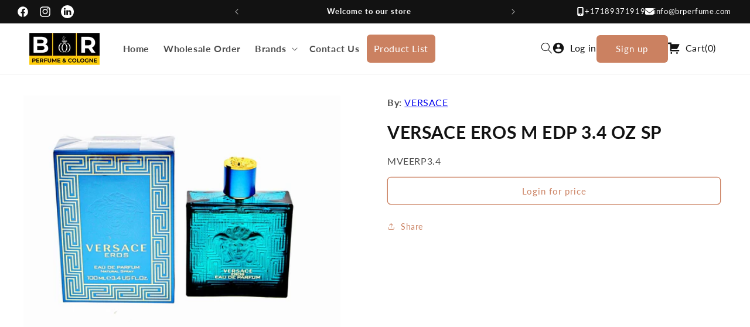

--- FILE ---
content_type: text/html; charset=utf-8
request_url: https://www.brperfume.com/products/versace-eros-m-edp-3-4-oz-sp
body_size: 24604
content:
<!doctype html>
<html class="js" lang="en">
  <head>
    

    <meta charset="utf-8">
    <meta http-equiv="X-UA-Compatible" content="IE=edge">
    <meta name="viewport" content="width=device-width,initial-scale=1">
    <meta name="theme-color" content="">
    <link rel="canonical" href="https://www.brperfume.com/products/versace-eros-m-edp-3-4-oz-sp"><link rel="icon" type="image/png" href="//www.brperfume.com/cdn/shop/files/footer__logo.svg?crop=center&height=32&v=1717855702&width=32"><link rel="preconnect" href="https://fonts.shopifycdn.com" crossorigin><title>
      VERSACE EROS M EDP 3.4 OZ SP
 &ndash; B&amp;R Perfume Cologne </title>

    

    

<meta property="og:site_name" content="B&amp;R Perfume Cologne ">
<meta property="og:url" content="https://www.brperfume.com/products/versace-eros-m-edp-3-4-oz-sp">
<meta property="og:title" content="VERSACE EROS M EDP 3.4 OZ SP">
<meta property="og:type" content="product">
<meta property="og:description" content="B&amp;R Perfume Cologne "><meta property="og:image" content="http://www.brperfume.com/cdn/shop/files/VERSACEEROSMEDP3.4OZSP.jpg?v=1725258474">
  <meta property="og:image:secure_url" content="https://www.brperfume.com/cdn/shop/files/VERSACEEROSMEDP3.4OZSP.jpg?v=1725258474">
  <meta property="og:image:width" content="1000">
  <meta property="og:image:height" content="741"><meta property="og:price:amount" content="52.00">
  <meta property="og:price:currency" content="USD"><meta name="twitter:card" content="summary_large_image">
<meta name="twitter:title" content="VERSACE EROS M EDP 3.4 OZ SP">
<meta name="twitter:description" content="B&amp;R Perfume Cologne ">


    <script src="//www.brperfume.com/cdn/shop/t/16/assets/constants.js?v=132983761750457495441725415920" defer="defer"></script>
    <script src="//www.brperfume.com/cdn/shop/t/16/assets/pubsub.js?v=158357773527763999511725415920" defer="defer"></script>
    <script src="//www.brperfume.com/cdn/shop/t/16/assets/global.js?v=88558128918567037191725415920" defer="defer"></script>
    <script src="//www.brperfume.com/cdn/shop/t/16/assets/custom.js?v=120831702519642779031725415920" defer="defer"></script>
    <script src="//www.brperfume.com/cdn/shop/t/16/assets/details-disclosure.js?v=13653116266235556501725415920" defer="defer"></script>
    <script src="//www.brperfume.com/cdn/shop/t/16/assets/details-modal.js?v=25581673532751508451725415920" defer="defer"></script>
    <script src="//www.brperfume.com/cdn/shop/t/16/assets/search-form.js?v=133129549252120666541725415920" defer="defer"></script><script src="//www.brperfume.com/cdn/shop/t/16/assets/animations.js?v=88693664871331136111725415920" defer="defer"></script><script>window.performance && window.performance.mark && window.performance.mark('shopify.content_for_header.start');</script><meta id="shopify-digital-wallet" name="shopify-digital-wallet" content="/76690817300/digital_wallets/dialog">
<link rel="alternate" type="application/json+oembed" href="https://www.brperfume.com/products/versace-eros-m-edp-3-4-oz-sp.oembed">
<script async="async" src="/checkouts/internal/preloads.js?locale=en-US"></script>
<script id="shopify-features" type="application/json">{"accessToken":"d326395586d5397dc001d926d00c91a5","betas":["rich-media-storefront-analytics"],"domain":"www.brperfume.com","predictiveSearch":true,"shopId":76690817300,"locale":"en"}</script>
<script>var Shopify = Shopify || {};
Shopify.shop = "7b5fb9.myshopify.com";
Shopify.locale = "en";
Shopify.currency = {"active":"USD","rate":"1.0"};
Shopify.country = "US";
Shopify.theme = {"name":"B\u0026R Perfume New Store Add to cart ","id":171740692756,"schema_name":"Dawn","schema_version":"15.0.2","theme_store_id":887,"role":"main"};
Shopify.theme.handle = "null";
Shopify.theme.style = {"id":null,"handle":null};
Shopify.cdnHost = "www.brperfume.com/cdn";
Shopify.routes = Shopify.routes || {};
Shopify.routes.root = "/";</script>
<script type="module">!function(o){(o.Shopify=o.Shopify||{}).modules=!0}(window);</script>
<script>!function(o){function n(){var o=[];function n(){o.push(Array.prototype.slice.apply(arguments))}return n.q=o,n}var t=o.Shopify=o.Shopify||{};t.loadFeatures=n(),t.autoloadFeatures=n()}(window);</script>
<script id="shop-js-analytics" type="application/json">{"pageType":"product"}</script>
<script defer="defer" async type="module" src="//www.brperfume.com/cdn/shopifycloud/shop-js/modules/v2/client.init-shop-cart-sync_BT-GjEfc.en.esm.js"></script>
<script defer="defer" async type="module" src="//www.brperfume.com/cdn/shopifycloud/shop-js/modules/v2/chunk.common_D58fp_Oc.esm.js"></script>
<script defer="defer" async type="module" src="//www.brperfume.com/cdn/shopifycloud/shop-js/modules/v2/chunk.modal_xMitdFEc.esm.js"></script>
<script type="module">
  await import("//www.brperfume.com/cdn/shopifycloud/shop-js/modules/v2/client.init-shop-cart-sync_BT-GjEfc.en.esm.js");
await import("//www.brperfume.com/cdn/shopifycloud/shop-js/modules/v2/chunk.common_D58fp_Oc.esm.js");
await import("//www.brperfume.com/cdn/shopifycloud/shop-js/modules/v2/chunk.modal_xMitdFEc.esm.js");

  window.Shopify.SignInWithShop?.initShopCartSync?.({"fedCMEnabled":true,"windoidEnabled":true});

</script>
<script>(function() {
  var isLoaded = false;
  function asyncLoad() {
    if (isLoaded) return;
    isLoaded = true;
    var urls = ["https:\/\/shy.elfsight.com\/p\/platform.js?shop=7b5fb9.myshopify.com"];
    for (var i = 0; i < urls.length; i++) {
      var s = document.createElement('script');
      s.type = 'text/javascript';
      s.async = true;
      s.src = urls[i];
      var x = document.getElementsByTagName('script')[0];
      x.parentNode.insertBefore(s, x);
    }
  };
  if(window.attachEvent) {
    window.attachEvent('onload', asyncLoad);
  } else {
    window.addEventListener('load', asyncLoad, false);
  }
})();</script>
<script id="__st">var __st={"a":76690817300,"offset":-18000,"reqid":"a97d0a17-ecfe-4519-b7d4-538f0e93988a-1769431044","pageurl":"www.brperfume.com\/products\/versace-eros-m-edp-3-4-oz-sp","u":"9f240b207ed2","p":"product","rtyp":"product","rid":8848683041044};</script>
<script>window.ShopifyPaypalV4VisibilityTracking = true;</script>
<script id="captcha-bootstrap">!function(){'use strict';const t='contact',e='account',n='new_comment',o=[[t,t],['blogs',n],['comments',n],[t,'customer']],c=[[e,'customer_login'],[e,'guest_login'],[e,'recover_customer_password'],[e,'create_customer']],r=t=>t.map((([t,e])=>`form[action*='/${t}']:not([data-nocaptcha='true']) input[name='form_type'][value='${e}']`)).join(','),a=t=>()=>t?[...document.querySelectorAll(t)].map((t=>t.form)):[];function s(){const t=[...o],e=r(t);return a(e)}const i='password',u='form_key',d=['recaptcha-v3-token','g-recaptcha-response','h-captcha-response',i],f=()=>{try{return window.sessionStorage}catch{return}},m='__shopify_v',_=t=>t.elements[u];function p(t,e,n=!1){try{const o=window.sessionStorage,c=JSON.parse(o.getItem(e)),{data:r}=function(t){const{data:e,action:n}=t;return t[m]||n?{data:e,action:n}:{data:t,action:n}}(c);for(const[e,n]of Object.entries(r))t.elements[e]&&(t.elements[e].value=n);n&&o.removeItem(e)}catch(o){console.error('form repopulation failed',{error:o})}}const l='form_type',E='cptcha';function T(t){t.dataset[E]=!0}const w=window,h=w.document,L='Shopify',v='ce_forms',y='captcha';let A=!1;((t,e)=>{const n=(g='f06e6c50-85a8-45c8-87d0-21a2b65856fe',I='https://cdn.shopify.com/shopifycloud/storefront-forms-hcaptcha/ce_storefront_forms_captcha_hcaptcha.v1.5.2.iife.js',D={infoText:'Protected by hCaptcha',privacyText:'Privacy',termsText:'Terms'},(t,e,n)=>{const o=w[L][v],c=o.bindForm;if(c)return c(t,g,e,D).then(n);var r;o.q.push([[t,g,e,D],n]),r=I,A||(h.body.append(Object.assign(h.createElement('script'),{id:'captcha-provider',async:!0,src:r})),A=!0)});var g,I,D;w[L]=w[L]||{},w[L][v]=w[L][v]||{},w[L][v].q=[],w[L][y]=w[L][y]||{},w[L][y].protect=function(t,e){n(t,void 0,e),T(t)},Object.freeze(w[L][y]),function(t,e,n,w,h,L){const[v,y,A,g]=function(t,e,n){const i=e?o:[],u=t?c:[],d=[...i,...u],f=r(d),m=r(i),_=r(d.filter((([t,e])=>n.includes(e))));return[a(f),a(m),a(_),s()]}(w,h,L),I=t=>{const e=t.target;return e instanceof HTMLFormElement?e:e&&e.form},D=t=>v().includes(t);t.addEventListener('submit',(t=>{const e=I(t);if(!e)return;const n=D(e)&&!e.dataset.hcaptchaBound&&!e.dataset.recaptchaBound,o=_(e),c=g().includes(e)&&(!o||!o.value);(n||c)&&t.preventDefault(),c&&!n&&(function(t){try{if(!f())return;!function(t){const e=f();if(!e)return;const n=_(t);if(!n)return;const o=n.value;o&&e.removeItem(o)}(t);const e=Array.from(Array(32),(()=>Math.random().toString(36)[2])).join('');!function(t,e){_(t)||t.append(Object.assign(document.createElement('input'),{type:'hidden',name:u})),t.elements[u].value=e}(t,e),function(t,e){const n=f();if(!n)return;const o=[...t.querySelectorAll(`input[type='${i}']`)].map((({name:t})=>t)),c=[...d,...o],r={};for(const[a,s]of new FormData(t).entries())c.includes(a)||(r[a]=s);n.setItem(e,JSON.stringify({[m]:1,action:t.action,data:r}))}(t,e)}catch(e){console.error('failed to persist form',e)}}(e),e.submit())}));const S=(t,e)=>{t&&!t.dataset[E]&&(n(t,e.some((e=>e===t))),T(t))};for(const o of['focusin','change'])t.addEventListener(o,(t=>{const e=I(t);D(e)&&S(e,y())}));const B=e.get('form_key'),M=e.get(l),P=B&&M;t.addEventListener('DOMContentLoaded',(()=>{const t=y();if(P)for(const e of t)e.elements[l].value===M&&p(e,B);[...new Set([...A(),...v().filter((t=>'true'===t.dataset.shopifyCaptcha))])].forEach((e=>S(e,t)))}))}(h,new URLSearchParams(w.location.search),n,t,e,['guest_login'])})(!0,!0)}();</script>
<script integrity="sha256-4kQ18oKyAcykRKYeNunJcIwy7WH5gtpwJnB7kiuLZ1E=" data-source-attribution="shopify.loadfeatures" defer="defer" src="//www.brperfume.com/cdn/shopifycloud/storefront/assets/storefront/load_feature-a0a9edcb.js" crossorigin="anonymous"></script>
<script data-source-attribution="shopify.dynamic_checkout.dynamic.init">var Shopify=Shopify||{};Shopify.PaymentButton=Shopify.PaymentButton||{isStorefrontPortableWallets:!0,init:function(){window.Shopify.PaymentButton.init=function(){};var t=document.createElement("script");t.src="https://www.brperfume.com/cdn/shopifycloud/portable-wallets/latest/portable-wallets.en.js",t.type="module",document.head.appendChild(t)}};
</script>
<script data-source-attribution="shopify.dynamic_checkout.buyer_consent">
  function portableWalletsHideBuyerConsent(e){var t=document.getElementById("shopify-buyer-consent"),n=document.getElementById("shopify-subscription-policy-button");t&&n&&(t.classList.add("hidden"),t.setAttribute("aria-hidden","true"),n.removeEventListener("click",e))}function portableWalletsShowBuyerConsent(e){var t=document.getElementById("shopify-buyer-consent"),n=document.getElementById("shopify-subscription-policy-button");t&&n&&(t.classList.remove("hidden"),t.removeAttribute("aria-hidden"),n.addEventListener("click",e))}window.Shopify?.PaymentButton&&(window.Shopify.PaymentButton.hideBuyerConsent=portableWalletsHideBuyerConsent,window.Shopify.PaymentButton.showBuyerConsent=portableWalletsShowBuyerConsent);
</script>
<script data-source-attribution="shopify.dynamic_checkout.cart.bootstrap">document.addEventListener("DOMContentLoaded",(function(){function t(){return document.querySelector("shopify-accelerated-checkout-cart, shopify-accelerated-checkout")}if(t())Shopify.PaymentButton.init();else{new MutationObserver((function(e,n){t()&&(Shopify.PaymentButton.init(),n.disconnect())})).observe(document.body,{childList:!0,subtree:!0})}}));
</script>
<script id="sections-script" data-sections="header" defer="defer" src="//www.brperfume.com/cdn/shop/t/16/compiled_assets/scripts.js?v=6686"></script>
<script>window.performance && window.performance.mark && window.performance.mark('shopify.content_for_header.end');</script>


    <style data-shopify>
      @font-face {
  font-family: Lato;
  font-weight: 400;
  font-style: normal;
  font-display: swap;
  src: url("//www.brperfume.com/cdn/fonts/lato/lato_n4.c3b93d431f0091c8be23185e15c9d1fee1e971c5.woff2") format("woff2"),
       url("//www.brperfume.com/cdn/fonts/lato/lato_n4.d5c00c781efb195594fd2fd4ad04f7882949e327.woff") format("woff");
}

      @font-face {
  font-family: Lato;
  font-weight: 700;
  font-style: normal;
  font-display: swap;
  src: url("//www.brperfume.com/cdn/fonts/lato/lato_n7.900f219bc7337bc57a7a2151983f0a4a4d9d5dcf.woff2") format("woff2"),
       url("//www.brperfume.com/cdn/fonts/lato/lato_n7.a55c60751adcc35be7c4f8a0313f9698598612ee.woff") format("woff");
}

      @font-face {
  font-family: Lato;
  font-weight: 400;
  font-style: italic;
  font-display: swap;
  src: url("//www.brperfume.com/cdn/fonts/lato/lato_i4.09c847adc47c2fefc3368f2e241a3712168bc4b6.woff2") format("woff2"),
       url("//www.brperfume.com/cdn/fonts/lato/lato_i4.3c7d9eb6c1b0a2bf62d892c3ee4582b016d0f30c.woff") format("woff");
}

      @font-face {
  font-family: Lato;
  font-weight: 700;
  font-style: italic;
  font-display: swap;
  src: url("//www.brperfume.com/cdn/fonts/lato/lato_i7.16ba75868b37083a879b8dd9f2be44e067dfbf92.woff2") format("woff2"),
       url("//www.brperfume.com/cdn/fonts/lato/lato_i7.4c07c2b3b7e64ab516aa2f2081d2bb0366b9dce8.woff") format("woff");
}

      @font-face {
  font-family: Lato;
  font-weight: 700;
  font-style: normal;
  font-display: swap;
  src: url("//www.brperfume.com/cdn/fonts/lato/lato_n7.900f219bc7337bc57a7a2151983f0a4a4d9d5dcf.woff2") format("woff2"),
       url("//www.brperfume.com/cdn/fonts/lato/lato_n7.a55c60751adcc35be7c4f8a0313f9698598612ee.woff") format("woff");
}


      
        :root,
        .color-scheme-1 {
          --color-background: 255,255,255;
        
          --gradient-background: #ffffff;
        

        

        --color-foreground: 18,18,18;
        --color-background-contrast: 191,191,191;
        --color-shadow: 229,220,182;
        --color-button: 18,18,18;
        --color-button-text: 255,255,255;
        --color-secondary-button: 255,255,255;
        --color-secondary-button-text: 203,129,97;
        --color-link: 203,129,97;
        --color-badge-foreground: 18,18,18;
        --color-badge-background: 255,255,255;
        --color-badge-border: 18,18,18;
        --payment-terms-background-color: rgb(255 255 255);
      }
      
        
        .color-scheme-2 {
          --color-background: 243,243,243;
        
          --gradient-background: #f3f3f3;
        

        

        --color-foreground: 18,18,18;
        --color-background-contrast: 179,179,179;
        --color-shadow: 18,18,18;
        --color-button: 18,18,18;
        --color-button-text: 243,243,243;
        --color-secondary-button: 243,243,243;
        --color-secondary-button-text: 203,129,97;
        --color-link: 203,129,97;
        --color-badge-foreground: 18,18,18;
        --color-badge-background: 243,243,243;
        --color-badge-border: 18,18,18;
        --payment-terms-background-color: rgb(243 243 243);
      }
      
        
        .color-scheme-3 {
          --color-background: 18,18,18;
        
          --gradient-background: #121212;
        

        

        --color-foreground: 255,255,255;
        --color-background-contrast: 146,146,146;
        --color-shadow: 18,18,18;
        --color-button: 255,255,255;
        --color-button-text: 0,0,0;
        --color-secondary-button: 18,18,18;
        --color-secondary-button-text: 255,255,255;
        --color-link: 255,255,255;
        --color-badge-foreground: 255,255,255;
        --color-badge-background: 18,18,18;
        --color-badge-border: 255,255,255;
        --payment-terms-background-color: rgb(18 18 18);
      }
      
        
        .color-scheme-4 {
          --color-background: 18,18,18;
        
          --gradient-background: #121212;
        

        

        --color-foreground: 255,255,255;
        --color-background-contrast: 146,146,146;
        --color-shadow: 18,18,18;
        --color-button: 255,255,255;
        --color-button-text: 18,18,18;
        --color-secondary-button: 18,18,18;
        --color-secondary-button-text: 203,129,97;
        --color-link: 203,129,97;
        --color-badge-foreground: 255,255,255;
        --color-badge-background: 18,18,18;
        --color-badge-border: 255,255,255;
        --payment-terms-background-color: rgb(18 18 18);
      }
      
        
        .color-scheme-5 {
          --color-background: 51,79,180;
        
          --gradient-background: #334fb4;
        

        

        --color-foreground: 255,255,255;
        --color-background-contrast: 23,35,81;
        --color-shadow: 18,18,18;
        --color-button: 255,255,255;
        --color-button-text: 51,79,180;
        --color-secondary-button: 51,79,180;
        --color-secondary-button-text: 255,255,255;
        --color-link: 255,255,255;
        --color-badge-foreground: 255,255,255;
        --color-badge-background: 51,79,180;
        --color-badge-border: 255,255,255;
        --payment-terms-background-color: rgb(51 79 180);
      }
      
        
        .color-scheme-7a5c508c-71bb-4b03-9548-99eabea15262 {
          --color-background: 255,255,255;
        
          --gradient-background: #ffffff;
        

        

        --color-foreground: 18,18,18;
        --color-background-contrast: 191,191,191;
        --color-shadow: 203,129,97;
        --color-button: 203,129,97;
        --color-button-text: 255,255,255;
        --color-secondary-button: 255,255,255;
        --color-secondary-button-text: 203,129,97;
        --color-link: 203,129,97;
        --color-badge-foreground: 18,18,18;
        --color-badge-background: 255,255,255;
        --color-badge-border: 18,18,18;
        --payment-terms-background-color: rgb(255 255 255);
      }
      

      body, .color-scheme-1, .color-scheme-2, .color-scheme-3, .color-scheme-4, .color-scheme-5, .color-scheme-7a5c508c-71bb-4b03-9548-99eabea15262 {
        color: rgba(var(--color-foreground), 0.75);
        background-color: rgb(var(--color-background));
      }

      :root {
        --font-body-family: Lato, sans-serif;
        --font-body-style: normal;
        --font-body-weight: 400;
        --font-body-weight-bold: 700;

        --font-heading-family: Lato, sans-serif;
        --font-heading-style: normal;
        --font-heading-weight: 700;

        --font-body-scale: 1.5;
        --font-heading-scale: 1.5;

        --font-weight-100: 100;
        --font-weight-200: 200;
        --font-weight-300: 300;
        --font-weight-400: 400;
        --font-weight-500: 500;
        --font-weight-600: 600;
        --font-weight-700: 700;
        --font-weight-800: 800;
        --font-weight-900: 900;

        --media-padding: px;
        --media-border-opacity: 0.05;
        --media-border-width: 0px;
        --media-radius: 0px;
        --media-shadow-opacity: 0.0;
        --media-shadow-horizontal-offset: 0px;
        --media-shadow-vertical-offset: 4px;
        --media-shadow-blur-radius: 5px;
        --media-shadow-visible: 0;

        --page-width: 160rem;
        --page-width-margin: 0rem;

        --product-card-image-padding: 0.0rem;
        --product-card-corner-radius: 0.8rem;
        --product-card-text-alignment: left;
        --product-card-border-width: 0.1rem;
        --product-card-border-opacity: 0.1;
        --product-card-shadow-opacity: 0.1;
        --product-card-shadow-visible: 1;
        --product-card-shadow-horizontal-offset: 0.0rem;
        --product-card-shadow-vertical-offset: 0.4rem;
        --product-card-shadow-blur-radius: 0.5rem;

        --collection-card-image-padding: 0.0rem;
        --collection-card-corner-radius: 0.0rem;
        --collection-card-text-alignment: left;
        --collection-card-border-width: 0.0rem;
        --collection-card-border-opacity: 0.1;
        --collection-card-shadow-opacity: 0.0;
        --collection-card-shadow-visible: 0;
        --collection-card-shadow-horizontal-offset: 0.0rem;
        --collection-card-shadow-vertical-offset: 0.4rem;
        --collection-card-shadow-blur-radius: 0.5rem;

        --blog-card-image-padding: 0.0rem;
        --blog-card-corner-radius: 0.0rem;
        --blog-card-text-alignment: left;
        --blog-card-border-width: 0.0rem;
        --blog-card-border-opacity: 0.1;
        --blog-card-shadow-opacity: 0.0;
        --blog-card-shadow-visible: 0;
        --blog-card-shadow-horizontal-offset: 0.0rem;
        --blog-card-shadow-vertical-offset: 0.4rem;
        --blog-card-shadow-blur-radius: 0.5rem;

        --badge-corner-radius: 4.0rem;

        --popup-border-width: 1px;
        --popup-border-opacity: 0.1;
        --popup-corner-radius: 0px;
        --popup-shadow-opacity: 0.05;
        --popup-shadow-horizontal-offset: 0px;
        --popup-shadow-vertical-offset: 4px;
        --popup-shadow-blur-radius: 5px;

        --drawer-border-width: 1px;
        --drawer-border-opacity: 0.1;
        --drawer-shadow-opacity: 0.0;
        --drawer-shadow-horizontal-offset: 0px;
        --drawer-shadow-vertical-offset: 4px;
        --drawer-shadow-blur-radius: 5px;

        --spacing-sections-desktop: 0px;
        --spacing-sections-mobile: 0px;

        --grid-desktop-vertical-spacing: 20px;
        --grid-desktop-horizontal-spacing: 20px;
        --grid-mobile-vertical-spacing: 10px;
        --grid-mobile-horizontal-spacing: 10px;

        --text-boxes-border-opacity: 0.1;
        --text-boxes-border-width: 0px;
        --text-boxes-radius: 0px;
        --text-boxes-shadow-opacity: 0.0;
        --text-boxes-shadow-visible: 0;
        --text-boxes-shadow-horizontal-offset: 0px;
        --text-boxes-shadow-vertical-offset: 4px;
        --text-boxes-shadow-blur-radius: 5px;

        --buttons-radius: 5px;
        --buttons-radius-outset: 6px;
        --buttons-border-width: 1px;
        --buttons-border-opacity: 1.0;
        --buttons-shadow-opacity: 0.0;
        --buttons-shadow-visible: 0;
        --buttons-shadow-horizontal-offset: 0px;
        --buttons-shadow-vertical-offset: 4px;
        --buttons-shadow-blur-radius: 5px;
        --buttons-border-offset: 0.3px;

        --inputs-radius: 8px;
        --inputs-border-width: 1px;
        --inputs-border-opacity: 0.55;
        --inputs-shadow-opacity: 0.0;
        --inputs-shadow-horizontal-offset: 0px;
        --inputs-margin-offset: 0px;
        --inputs-shadow-vertical-offset: 4px;
        --inputs-shadow-blur-radius: 5px;
        --inputs-radius-outset: 9px;

        --variant-pills-radius: 40px;
        --variant-pills-border-width: 1px;
        --variant-pills-border-opacity: 0.55;
        --variant-pills-shadow-opacity: 0.0;
        --variant-pills-shadow-horizontal-offset: 0px;
        --variant-pills-shadow-vertical-offset: 4px;
        --variant-pills-shadow-blur-radius: 5px;
      }

      *,
      *::before,
      *::after {
        box-sizing: inherit;
      }

      html {
        box-sizing: border-box;
        font-size: calc(1 * 62.5%);
        height: 100%;
      }

      body {
        display: grid;
        grid-template-rows: auto auto 1fr auto;
        grid-template-columns: 100%;
        min-height: 100%;
        margin: 0;
        font-size: 1.5rem;
        letter-spacing: 0.06rem;
        line-height: var(--font-body-scale);
        font-family: var(--font-body-family);
        font-style: var(--font-body-style);
        font-weight: var(--font-body-weight);
      }

      @media screen and (min-width: 750px) {
        body {
          font-size: 1.6rem;
        }
      }
    </style>

    <link href="//www.brperfume.com/cdn/shop/t/16/assets/base.css?v=37935438006343724941725415920" rel="stylesheet" type="text/css" media="all" />
    <link href="//www.brperfume.com/cdn/shop/t/16/assets/custom.css?v=107582985932722912721725684437" rel="stylesheet" type="text/css" media="all" />
    <link rel="stylesheet" href="//www.brperfume.com/cdn/shop/t/16/assets/component-cart-items.css?v=56612379082033972821727360330" media="print" onload="this.media='all'"><link href="//www.brperfume.com/cdn/shop/t/16/assets/component-cart-drawer.css?v=61040824564852695391727360185" rel="stylesheet" type="text/css" media="all" />
      <link href="//www.brperfume.com/cdn/shop/t/16/assets/component-cart.css?v=10334196839916271281727360315" rel="stylesheet" type="text/css" media="all" />
      <link href="//www.brperfume.com/cdn/shop/t/16/assets/component-totals.css?v=136785094297714578501725415920" rel="stylesheet" type="text/css" media="all" />
      <link href="//www.brperfume.com/cdn/shop/t/16/assets/component-price.css?v=58064567761074005731725415920" rel="stylesheet" type="text/css" media="all" />
      <link href="//www.brperfume.com/cdn/shop/t/16/assets/component-discounts.css?v=155135005508698740721725415920" rel="stylesheet" type="text/css" media="all" />

      <link rel="preload" as="font" href="//www.brperfume.com/cdn/fonts/lato/lato_n4.c3b93d431f0091c8be23185e15c9d1fee1e971c5.woff2" type="font/woff2" crossorigin>
      

      <link rel="preload" as="font" href="//www.brperfume.com/cdn/fonts/lato/lato_n7.900f219bc7337bc57a7a2151983f0a4a4d9d5dcf.woff2" type="font/woff2" crossorigin>
      
<link
        rel="stylesheet"
        href="//www.brperfume.com/cdn/shop/t/16/assets/component-predictive-search.css?v=89222917006268774181725415920"
        media="print"
        onload="this.media='all'"
      ><script>
      if (Shopify.designMode) {
        document.documentElement.classList.add('shopify-design-mode');
      }
    </script>
  <link href="https://monorail-edge.shopifysvc.com" rel="dns-prefetch">
<script>(function(){if ("sendBeacon" in navigator && "performance" in window) {try {var session_token_from_headers = performance.getEntriesByType('navigation')[0].serverTiming.find(x => x.name == '_s').description;} catch {var session_token_from_headers = undefined;}var session_cookie_matches = document.cookie.match(/_shopify_s=([^;]*)/);var session_token_from_cookie = session_cookie_matches && session_cookie_matches.length === 2 ? session_cookie_matches[1] : "";var session_token = session_token_from_headers || session_token_from_cookie || "";function handle_abandonment_event(e) {var entries = performance.getEntries().filter(function(entry) {return /monorail-edge.shopifysvc.com/.test(entry.name);});if (!window.abandonment_tracked && entries.length === 0) {window.abandonment_tracked = true;var currentMs = Date.now();var navigation_start = performance.timing.navigationStart;var payload = {shop_id: 76690817300,url: window.location.href,navigation_start,duration: currentMs - navigation_start,session_token,page_type: "product"};window.navigator.sendBeacon("https://monorail-edge.shopifysvc.com/v1/produce", JSON.stringify({schema_id: "online_store_buyer_site_abandonment/1.1",payload: payload,metadata: {event_created_at_ms: currentMs,event_sent_at_ms: currentMs}}));}}window.addEventListener('pagehide', handle_abandonment_event);}}());</script>
<script id="web-pixels-manager-setup">(function e(e,d,r,n,o){if(void 0===o&&(o={}),!Boolean(null===(a=null===(i=window.Shopify)||void 0===i?void 0:i.analytics)||void 0===a?void 0:a.replayQueue)){var i,a;window.Shopify=window.Shopify||{};var t=window.Shopify;t.analytics=t.analytics||{};var s=t.analytics;s.replayQueue=[],s.publish=function(e,d,r){return s.replayQueue.push([e,d,r]),!0};try{self.performance.mark("wpm:start")}catch(e){}var l=function(){var e={modern:/Edge?\/(1{2}[4-9]|1[2-9]\d|[2-9]\d{2}|\d{4,})\.\d+(\.\d+|)|Firefox\/(1{2}[4-9]|1[2-9]\d|[2-9]\d{2}|\d{4,})\.\d+(\.\d+|)|Chrom(ium|e)\/(9{2}|\d{3,})\.\d+(\.\d+|)|(Maci|X1{2}).+ Version\/(15\.\d+|(1[6-9]|[2-9]\d|\d{3,})\.\d+)([,.]\d+|)( \(\w+\)|)( Mobile\/\w+|) Safari\/|Chrome.+OPR\/(9{2}|\d{3,})\.\d+\.\d+|(CPU[ +]OS|iPhone[ +]OS|CPU[ +]iPhone|CPU IPhone OS|CPU iPad OS)[ +]+(15[._]\d+|(1[6-9]|[2-9]\d|\d{3,})[._]\d+)([._]\d+|)|Android:?[ /-](13[3-9]|1[4-9]\d|[2-9]\d{2}|\d{4,})(\.\d+|)(\.\d+|)|Android.+Firefox\/(13[5-9]|1[4-9]\d|[2-9]\d{2}|\d{4,})\.\d+(\.\d+|)|Android.+Chrom(ium|e)\/(13[3-9]|1[4-9]\d|[2-9]\d{2}|\d{4,})\.\d+(\.\d+|)|SamsungBrowser\/([2-9]\d|\d{3,})\.\d+/,legacy:/Edge?\/(1[6-9]|[2-9]\d|\d{3,})\.\d+(\.\d+|)|Firefox\/(5[4-9]|[6-9]\d|\d{3,})\.\d+(\.\d+|)|Chrom(ium|e)\/(5[1-9]|[6-9]\d|\d{3,})\.\d+(\.\d+|)([\d.]+$|.*Safari\/(?![\d.]+ Edge\/[\d.]+$))|(Maci|X1{2}).+ Version\/(10\.\d+|(1[1-9]|[2-9]\d|\d{3,})\.\d+)([,.]\d+|)( \(\w+\)|)( Mobile\/\w+|) Safari\/|Chrome.+OPR\/(3[89]|[4-9]\d|\d{3,})\.\d+\.\d+|(CPU[ +]OS|iPhone[ +]OS|CPU[ +]iPhone|CPU IPhone OS|CPU iPad OS)[ +]+(10[._]\d+|(1[1-9]|[2-9]\d|\d{3,})[._]\d+)([._]\d+|)|Android:?[ /-](13[3-9]|1[4-9]\d|[2-9]\d{2}|\d{4,})(\.\d+|)(\.\d+|)|Mobile Safari.+OPR\/([89]\d|\d{3,})\.\d+\.\d+|Android.+Firefox\/(13[5-9]|1[4-9]\d|[2-9]\d{2}|\d{4,})\.\d+(\.\d+|)|Android.+Chrom(ium|e)\/(13[3-9]|1[4-9]\d|[2-9]\d{2}|\d{4,})\.\d+(\.\d+|)|Android.+(UC? ?Browser|UCWEB|U3)[ /]?(15\.([5-9]|\d{2,})|(1[6-9]|[2-9]\d|\d{3,})\.\d+)\.\d+|SamsungBrowser\/(5\.\d+|([6-9]|\d{2,})\.\d+)|Android.+MQ{2}Browser\/(14(\.(9|\d{2,})|)|(1[5-9]|[2-9]\d|\d{3,})(\.\d+|))(\.\d+|)|K[Aa][Ii]OS\/(3\.\d+|([4-9]|\d{2,})\.\d+)(\.\d+|)/},d=e.modern,r=e.legacy,n=navigator.userAgent;return n.match(d)?"modern":n.match(r)?"legacy":"unknown"}(),u="modern"===l?"modern":"legacy",c=(null!=n?n:{modern:"",legacy:""})[u],f=function(e){return[e.baseUrl,"/wpm","/b",e.hashVersion,"modern"===e.buildTarget?"m":"l",".js"].join("")}({baseUrl:d,hashVersion:r,buildTarget:u}),m=function(e){var d=e.version,r=e.bundleTarget,n=e.surface,o=e.pageUrl,i=e.monorailEndpoint;return{emit:function(e){var a=e.status,t=e.errorMsg,s=(new Date).getTime(),l=JSON.stringify({metadata:{event_sent_at_ms:s},events:[{schema_id:"web_pixels_manager_load/3.1",payload:{version:d,bundle_target:r,page_url:o,status:a,surface:n,error_msg:t},metadata:{event_created_at_ms:s}}]});if(!i)return console&&console.warn&&console.warn("[Web Pixels Manager] No Monorail endpoint provided, skipping logging."),!1;try{return self.navigator.sendBeacon.bind(self.navigator)(i,l)}catch(e){}var u=new XMLHttpRequest;try{return u.open("POST",i,!0),u.setRequestHeader("Content-Type","text/plain"),u.send(l),!0}catch(e){return console&&console.warn&&console.warn("[Web Pixels Manager] Got an unhandled error while logging to Monorail."),!1}}}}({version:r,bundleTarget:l,surface:e.surface,pageUrl:self.location.href,monorailEndpoint:e.monorailEndpoint});try{o.browserTarget=l,function(e){var d=e.src,r=e.async,n=void 0===r||r,o=e.onload,i=e.onerror,a=e.sri,t=e.scriptDataAttributes,s=void 0===t?{}:t,l=document.createElement("script"),u=document.querySelector("head"),c=document.querySelector("body");if(l.async=n,l.src=d,a&&(l.integrity=a,l.crossOrigin="anonymous"),s)for(var f in s)if(Object.prototype.hasOwnProperty.call(s,f))try{l.dataset[f]=s[f]}catch(e){}if(o&&l.addEventListener("load",o),i&&l.addEventListener("error",i),u)u.appendChild(l);else{if(!c)throw new Error("Did not find a head or body element to append the script");c.appendChild(l)}}({src:f,async:!0,onload:function(){if(!function(){var e,d;return Boolean(null===(d=null===(e=window.Shopify)||void 0===e?void 0:e.analytics)||void 0===d?void 0:d.initialized)}()){var d=window.webPixelsManager.init(e)||void 0;if(d){var r=window.Shopify.analytics;r.replayQueue.forEach((function(e){var r=e[0],n=e[1],o=e[2];d.publishCustomEvent(r,n,o)})),r.replayQueue=[],r.publish=d.publishCustomEvent,r.visitor=d.visitor,r.initialized=!0}}},onerror:function(){return m.emit({status:"failed",errorMsg:"".concat(f," has failed to load")})},sri:function(e){var d=/^sha384-[A-Za-z0-9+/=]+$/;return"string"==typeof e&&d.test(e)}(c)?c:"",scriptDataAttributes:o}),m.emit({status:"loading"})}catch(e){m.emit({status:"failed",errorMsg:(null==e?void 0:e.message)||"Unknown error"})}}})({shopId: 76690817300,storefrontBaseUrl: "https://www.brperfume.com",extensionsBaseUrl: "https://extensions.shopifycdn.com/cdn/shopifycloud/web-pixels-manager",monorailEndpoint: "https://monorail-edge.shopifysvc.com/unstable/produce_batch",surface: "storefront-renderer",enabledBetaFlags: ["2dca8a86"],webPixelsConfigList: [{"id":"shopify-app-pixel","configuration":"{}","eventPayloadVersion":"v1","runtimeContext":"STRICT","scriptVersion":"0450","apiClientId":"shopify-pixel","type":"APP","privacyPurposes":["ANALYTICS","MARKETING"]},{"id":"shopify-custom-pixel","eventPayloadVersion":"v1","runtimeContext":"LAX","scriptVersion":"0450","apiClientId":"shopify-pixel","type":"CUSTOM","privacyPurposes":["ANALYTICS","MARKETING"]}],isMerchantRequest: false,initData: {"shop":{"name":"B\u0026R Perfume Cologne ","paymentSettings":{"currencyCode":"USD"},"myshopifyDomain":"7b5fb9.myshopify.com","countryCode":"US","storefrontUrl":"https:\/\/www.brperfume.com"},"customer":null,"cart":null,"checkout":null,"productVariants":[{"price":{"amount":52.0,"currencyCode":"USD"},"product":{"title":"VERSACE EROS M EDP 3.4 OZ SP","vendor":"VERSACE","id":"8848683041044","untranslatedTitle":"VERSACE EROS M EDP 3.4 OZ SP","url":"\/products\/versace-eros-m-edp-3-4-oz-sp","type":"Men's Cologne"},"id":"47189399601428","image":{"src":"\/\/www.brperfume.com\/cdn\/shop\/files\/VERSACEEROSMEDP3.4OZSP.jpg?v=1725258474"},"sku":"MVEERP3.4","title":"Default Title","untranslatedTitle":"Default Title"}],"purchasingCompany":null},},"https://www.brperfume.com/cdn","fcfee988w5aeb613cpc8e4bc33m6693e112",{"modern":"","legacy":""},{"shopId":"76690817300","storefrontBaseUrl":"https:\/\/www.brperfume.com","extensionBaseUrl":"https:\/\/extensions.shopifycdn.com\/cdn\/shopifycloud\/web-pixels-manager","surface":"storefront-renderer","enabledBetaFlags":"[\"2dca8a86\"]","isMerchantRequest":"false","hashVersion":"fcfee988w5aeb613cpc8e4bc33m6693e112","publish":"custom","events":"[[\"page_viewed\",{}],[\"product_viewed\",{\"productVariant\":{\"price\":{\"amount\":52.0,\"currencyCode\":\"USD\"},\"product\":{\"title\":\"VERSACE EROS M EDP 3.4 OZ SP\",\"vendor\":\"VERSACE\",\"id\":\"8848683041044\",\"untranslatedTitle\":\"VERSACE EROS M EDP 3.4 OZ SP\",\"url\":\"\/products\/versace-eros-m-edp-3-4-oz-sp\",\"type\":\"Men's Cologne\"},\"id\":\"47189399601428\",\"image\":{\"src\":\"\/\/www.brperfume.com\/cdn\/shop\/files\/VERSACEEROSMEDP3.4OZSP.jpg?v=1725258474\"},\"sku\":\"MVEERP3.4\",\"title\":\"Default Title\",\"untranslatedTitle\":\"Default Title\"}}]]"});</script><script>
  window.ShopifyAnalytics = window.ShopifyAnalytics || {};
  window.ShopifyAnalytics.meta = window.ShopifyAnalytics.meta || {};
  window.ShopifyAnalytics.meta.currency = 'USD';
  var meta = {"product":{"id":8848683041044,"gid":"gid:\/\/shopify\/Product\/8848683041044","vendor":"VERSACE","type":"Men's Cologne","handle":"versace-eros-m-edp-3-4-oz-sp","variants":[{"id":47189399601428,"price":5200,"name":"VERSACE EROS M EDP 3.4 OZ SP","public_title":null,"sku":"MVEERP3.4"}],"remote":false},"page":{"pageType":"product","resourceType":"product","resourceId":8848683041044,"requestId":"a97d0a17-ecfe-4519-b7d4-538f0e93988a-1769431044"}};
  for (var attr in meta) {
    window.ShopifyAnalytics.meta[attr] = meta[attr];
  }
</script>
<script class="analytics">
  (function () {
    var customDocumentWrite = function(content) {
      var jquery = null;

      if (window.jQuery) {
        jquery = window.jQuery;
      } else if (window.Checkout && window.Checkout.$) {
        jquery = window.Checkout.$;
      }

      if (jquery) {
        jquery('body').append(content);
      }
    };

    var hasLoggedConversion = function(token) {
      if (token) {
        return document.cookie.indexOf('loggedConversion=' + token) !== -1;
      }
      return false;
    }

    var setCookieIfConversion = function(token) {
      if (token) {
        var twoMonthsFromNow = new Date(Date.now());
        twoMonthsFromNow.setMonth(twoMonthsFromNow.getMonth() + 2);

        document.cookie = 'loggedConversion=' + token + '; expires=' + twoMonthsFromNow;
      }
    }

    var trekkie = window.ShopifyAnalytics.lib = window.trekkie = window.trekkie || [];
    if (trekkie.integrations) {
      return;
    }
    trekkie.methods = [
      'identify',
      'page',
      'ready',
      'track',
      'trackForm',
      'trackLink'
    ];
    trekkie.factory = function(method) {
      return function() {
        var args = Array.prototype.slice.call(arguments);
        args.unshift(method);
        trekkie.push(args);
        return trekkie;
      };
    };
    for (var i = 0; i < trekkie.methods.length; i++) {
      var key = trekkie.methods[i];
      trekkie[key] = trekkie.factory(key);
    }
    trekkie.load = function(config) {
      trekkie.config = config || {};
      trekkie.config.initialDocumentCookie = document.cookie;
      var first = document.getElementsByTagName('script')[0];
      var script = document.createElement('script');
      script.type = 'text/javascript';
      script.onerror = function(e) {
        var scriptFallback = document.createElement('script');
        scriptFallback.type = 'text/javascript';
        scriptFallback.onerror = function(error) {
                var Monorail = {
      produce: function produce(monorailDomain, schemaId, payload) {
        var currentMs = new Date().getTime();
        var event = {
          schema_id: schemaId,
          payload: payload,
          metadata: {
            event_created_at_ms: currentMs,
            event_sent_at_ms: currentMs
          }
        };
        return Monorail.sendRequest("https://" + monorailDomain + "/v1/produce", JSON.stringify(event));
      },
      sendRequest: function sendRequest(endpointUrl, payload) {
        // Try the sendBeacon API
        if (window && window.navigator && typeof window.navigator.sendBeacon === 'function' && typeof window.Blob === 'function' && !Monorail.isIos12()) {
          var blobData = new window.Blob([payload], {
            type: 'text/plain'
          });

          if (window.navigator.sendBeacon(endpointUrl, blobData)) {
            return true;
          } // sendBeacon was not successful

        } // XHR beacon

        var xhr = new XMLHttpRequest();

        try {
          xhr.open('POST', endpointUrl);
          xhr.setRequestHeader('Content-Type', 'text/plain');
          xhr.send(payload);
        } catch (e) {
          console.log(e);
        }

        return false;
      },
      isIos12: function isIos12() {
        return window.navigator.userAgent.lastIndexOf('iPhone; CPU iPhone OS 12_') !== -1 || window.navigator.userAgent.lastIndexOf('iPad; CPU OS 12_') !== -1;
      }
    };
    Monorail.produce('monorail-edge.shopifysvc.com',
      'trekkie_storefront_load_errors/1.1',
      {shop_id: 76690817300,
      theme_id: 171740692756,
      app_name: "storefront",
      context_url: window.location.href,
      source_url: "//www.brperfume.com/cdn/s/trekkie.storefront.8d95595f799fbf7e1d32231b9a28fd43b70c67d3.min.js"});

        };
        scriptFallback.async = true;
        scriptFallback.src = '//www.brperfume.com/cdn/s/trekkie.storefront.8d95595f799fbf7e1d32231b9a28fd43b70c67d3.min.js';
        first.parentNode.insertBefore(scriptFallback, first);
      };
      script.async = true;
      script.src = '//www.brperfume.com/cdn/s/trekkie.storefront.8d95595f799fbf7e1d32231b9a28fd43b70c67d3.min.js';
      first.parentNode.insertBefore(script, first);
    };
    trekkie.load(
      {"Trekkie":{"appName":"storefront","development":false,"defaultAttributes":{"shopId":76690817300,"isMerchantRequest":null,"themeId":171740692756,"themeCityHash":"15005813213849402671","contentLanguage":"en","currency":"USD","eventMetadataId":"c17c819c-5db2-4ff1-b598-0378dc40df25"},"isServerSideCookieWritingEnabled":true,"monorailRegion":"shop_domain","enabledBetaFlags":["65f19447"]},"Session Attribution":{},"S2S":{"facebookCapiEnabled":false,"source":"trekkie-storefront-renderer","apiClientId":580111}}
    );

    var loaded = false;
    trekkie.ready(function() {
      if (loaded) return;
      loaded = true;

      window.ShopifyAnalytics.lib = window.trekkie;

      var originalDocumentWrite = document.write;
      document.write = customDocumentWrite;
      try { window.ShopifyAnalytics.merchantGoogleAnalytics.call(this); } catch(error) {};
      document.write = originalDocumentWrite;

      window.ShopifyAnalytics.lib.page(null,{"pageType":"product","resourceType":"product","resourceId":8848683041044,"requestId":"a97d0a17-ecfe-4519-b7d4-538f0e93988a-1769431044","shopifyEmitted":true});

      var match = window.location.pathname.match(/checkouts\/(.+)\/(thank_you|post_purchase)/)
      var token = match? match[1]: undefined;
      if (!hasLoggedConversion(token)) {
        setCookieIfConversion(token);
        window.ShopifyAnalytics.lib.track("Viewed Product",{"currency":"USD","variantId":47189399601428,"productId":8848683041044,"productGid":"gid:\/\/shopify\/Product\/8848683041044","name":"VERSACE EROS M EDP 3.4 OZ SP","price":"52.00","sku":"MVEERP3.4","brand":"VERSACE","variant":null,"category":"Men's Cologne","nonInteraction":true,"remote":false},undefined,undefined,{"shopifyEmitted":true});
      window.ShopifyAnalytics.lib.track("monorail:\/\/trekkie_storefront_viewed_product\/1.1",{"currency":"USD","variantId":47189399601428,"productId":8848683041044,"productGid":"gid:\/\/shopify\/Product\/8848683041044","name":"VERSACE EROS M EDP 3.4 OZ SP","price":"52.00","sku":"MVEERP3.4","brand":"VERSACE","variant":null,"category":"Men's Cologne","nonInteraction":true,"remote":false,"referer":"https:\/\/www.brperfume.com\/products\/versace-eros-m-edp-3-4-oz-sp"});
      }
    });


        var eventsListenerScript = document.createElement('script');
        eventsListenerScript.async = true;
        eventsListenerScript.src = "//www.brperfume.com/cdn/shopifycloud/storefront/assets/shop_events_listener-3da45d37.js";
        document.getElementsByTagName('head')[0].appendChild(eventsListenerScript);

})();</script>
<script
  defer
  src="https://www.brperfume.com/cdn/shopifycloud/perf-kit/shopify-perf-kit-3.0.4.min.js"
  data-application="storefront-renderer"
  data-shop-id="76690817300"
  data-render-region="gcp-us-east1"
  data-page-type="product"
  data-theme-instance-id="171740692756"
  data-theme-name="Dawn"
  data-theme-version="15.0.2"
  data-monorail-region="shop_domain"
  data-resource-timing-sampling-rate="10"
  data-shs="true"
  data-shs-beacon="true"
  data-shs-export-with-fetch="true"
  data-shs-logs-sample-rate="1"
  data-shs-beacon-endpoint="https://www.brperfume.com/api/collect"
></script>
</head>

  <body class="gradient template-product animate--hover-vertical-lift">
    <a class="skip-to-content-link button visually-hidden" href="#MainContent">
      Skip to content
    </a>

<link href="//www.brperfume.com/cdn/shop/t/16/assets/quantity-popover.css?v=78745769908715669131725415920" rel="stylesheet" type="text/css" media="all" />
<link href="//www.brperfume.com/cdn/shop/t/16/assets/component-card.css?v=105978024352750795251725697552" rel="stylesheet" type="text/css" media="all" />

<script src="//www.brperfume.com/cdn/shop/t/16/assets/cart.js?v=53973376719736494311725415920" defer="defer"></script>
<script src="//www.brperfume.com/cdn/shop/t/16/assets/quantity-popover.js?v=987015268078116491725415920" defer="defer"></script>

<style>
  .drawer {
    visibility: hidden;
  }
</style>

<cart-drawer class="drawer cart--drawer is-empty">
  <div id="CartDrawer" class="cart-drawer">
    <div id="CartDrawer-Overlay" class="cart-drawer__overlay"></div>
    <div
      class="drawer__inner gradient color-scheme-7a5c508c-71bb-4b03-9548-99eabea15262"
      role="dialog"
      aria-modal="true"
      aria-label="Your cart"
      tabindex="-1"
    ><div class="drawer__inner-empty">
          <div class="cart-drawer__warnings center">
            <div class="cart-drawer__empty-content">
              <h2 class="cart__empty-text">Your cart is empty</h2>
              <button
                class="drawer__close"
                type="button"
                onclick="this.closest('cart-drawer').close()"
                aria-label="Close"
              >
                <svg
  xmlns="http://www.w3.org/2000/svg"
  aria-hidden="true"
  focusable="false"
  class="icon icon-close"
  fill="none"
  viewBox="0 0 18 17"
>
  <path d="M.865 15.978a.5.5 0 00.707.707l7.433-7.431 7.579 7.282a.501.501 0 00.846-.37.5.5 0 00-.153-.351L9.712 8.546l7.417-7.416a.5.5 0 10-.707-.708L8.991 7.853 1.413.573a.5.5 0 10-.693.72l7.563 7.268-7.418 7.417z" fill="currentColor">
</svg>

              </button>
              <a href="/collections/all" class="button">
                Continue shopping
              </a><p class="cart__login-title h3">Have an account?</p>
                <p class="cart__login-paragraph">
                  <a href="/account/login" class="link underlined-link">Log in</a> to check out faster.
                </p></div>
          </div></div><div class="drawer__header">
        <h2 class="drawer__heading">Your cart</h2>
        <button
          class="drawer__close"
          type="button"
          onclick="this.closest('cart-drawer').close()"
          aria-label="Close"
        >
          <svg
  xmlns="http://www.w3.org/2000/svg"
  aria-hidden="true"
  focusable="false"
  class="icon icon-close"
  fill="none"
  viewBox="0 0 18 17"
>
  <path d="M.865 15.978a.5.5 0 00.707.707l7.433-7.431 7.579 7.282a.501.501 0 00.846-.37.5.5 0 00-.153-.351L9.712 8.546l7.417-7.416a.5.5 0 10-.707-.708L8.991 7.853 1.413.573a.5.5 0 10-.693.72l7.563 7.268-7.418 7.417z" fill="currentColor">
</svg>

        </button>
      </div>
      <cart-drawer-items
        class="drawer__body is-empty"
      >
        
          <div class="drawer-not-custmer__content">
            <h3 class="cart__login--title h3">Have an account?</h3>
            <p class="cart__login-paragraph">
              <a href="/account/login" class="link underlined-link">Log in</a> to check out faster.
            </p>
          </div>
        
      </cart-drawer-items>

      
    </div>
  </div>
</cart-drawer>
<!-- BEGIN sections: header-group -->
<div id="shopify-section-sections--23432577057044__announcement-bar" class="shopify-section shopify-section-group-header-group announcement-bar-section"><link href="//www.brperfume.com/cdn/shop/t/16/assets/component-slideshow.css?v=170654395204511176521725415920" rel="stylesheet" type="text/css" media="all" />
<link href="//www.brperfume.com/cdn/shop/t/16/assets/component-slider.css?v=14039311878856620671725415920" rel="stylesheet" type="text/css" media="all" />

  <link href="//www.brperfume.com/cdn/shop/t/16/assets/component-list-social.css?v=35792976012981934991725415920" rel="stylesheet" type="text/css" media="all" />


<div
  class="utility-bar color-scheme-3 gradient utility-bar--bottom-border header-localization"
  
>
  <div class="page-width utility-bar__grid utility-bar__grid--3-col">

<ul class="list-unstyled list-social" role="list"><li class="list-social__item">
      <a href="https://www.facebook.com/brperfume" class="link list-social__link"><svg aria-hidden="true" focusable="false" class="icon icon-facebook" viewBox="0 0 20 20">
  <path fill="currentColor" d="M18 10.049C18 5.603 14.419 2 10 2c-4.419 0-8 3.603-8 8.049C2 14.067 4.925 17.396 8.75 18v-5.624H6.719v-2.328h2.03V8.275c0-2.017 1.195-3.132 3.023-3.132.874 0 1.79.158 1.79.158v1.98h-1.009c-.994 0-1.303.621-1.303 1.258v1.51h2.219l-.355 2.326H11.25V18c3.825-.604 6.75-3.933 6.75-7.951Z"/>
</svg>
<span class="visually-hidden">Facebook</span>
      </a>
    </li><li class="list-social__item">
      <a href="https://www.instagram.com/brperfume_wholesale" class="link list-social__link"><svg aria-hidden="true" focusable="false" class="icon icon-instagram" viewBox="0 0 20 20">
  <path fill="currentColor" fill-rule="evenodd" d="M13.23 3.492c-.84-.037-1.096-.046-3.23-.046-2.144 0-2.39.01-3.238.055-.776.027-1.195.164-1.487.273a2.43 2.43 0 0 0-.912.593 2.486 2.486 0 0 0-.602.922c-.11.282-.238.702-.274 1.486-.046.84-.046 1.095-.046 3.23 0 2.134.01 2.39.046 3.229.004.51.097 1.016.274 1.495.145.365.319.639.602.913.282.282.538.456.92.602.474.176.974.268 1.479.273.848.046 1.103.046 3.238.046 2.134 0 2.39-.01 3.23-.046.784-.036 1.203-.164 1.486-.273.374-.146.648-.329.921-.602.283-.283.447-.548.602-.922.177-.476.27-.979.274-1.486.037-.84.046-1.095.046-3.23 0-2.134-.01-2.39-.055-3.229-.027-.784-.164-1.204-.274-1.495a2.43 2.43 0 0 0-.593-.913 2.604 2.604 0 0 0-.92-.602c-.284-.11-.703-.237-1.488-.273ZM6.697 2.05c.857-.036 1.131-.045 3.302-.045 1.1-.014 2.202.001 3.302.045.664.014 1.321.14 1.943.374a3.968 3.968 0 0 1 1.414.922c.41.397.728.88.93 1.414.23.622.354 1.279.365 1.942C18 7.56 18 7.824 18 10.005c0 2.17-.01 2.444-.046 3.292-.036.858-.173 1.442-.374 1.943-.2.53-.474.976-.92 1.423a3.896 3.896 0 0 1-1.415.922c-.51.191-1.095.337-1.943.374-.857.036-1.122.045-3.302.045-2.171 0-2.445-.009-3.302-.055-.849-.027-1.432-.164-1.943-.364a4.152 4.152 0 0 1-1.414-.922 4.128 4.128 0 0 1-.93-1.423c-.183-.51-.329-1.085-.365-1.943C2.009 12.45 2 12.167 2 10.004c0-2.161 0-2.435.055-3.302.027-.848.164-1.432.365-1.942a4.44 4.44 0 0 1 .92-1.414 4.18 4.18 0 0 1 1.415-.93c.51-.183 1.094-.33 1.943-.366Zm.427 4.806a4.105 4.105 0 1 1 5.805 5.805 4.105 4.105 0 0 1-5.805-5.805Zm1.882 5.371a2.668 2.668 0 1 0 2.042-4.93 2.668 2.668 0 0 0-2.042 4.93Zm5.922-5.942a.958.958 0 1 1-1.355-1.355.958.958 0 0 1 1.355 1.355Z" clip-rule="evenodd"/>
</svg>
<span class="visually-hidden">Instagram</span>
      </a>
    </li><li class="list-social__item">
      <a href="https://www.linkedin.com/company/brperfume/" class="link list-social__link"><svg xmlns="http://www.w3.org/2000/svg" width="20" height="20" viewBox="0 0 512 512" class="icon icon-linkden">
  <g>
    <path d="M256 0C114.637 0 0 114.637 0 256s114.637 256 256 256 256-114.637 256-256S397.363 0 256 0zm-74.39 387h-62.348V199.426h62.347zm-31.173-213.188h-.406c-20.922 0-34.453-14.402-34.453-32.402 0-18.406 13.945-32.41 35.274-32.41 21.328 0 34.453 14.004 34.859 32.41 0 18-13.531 32.403-35.274 32.403zM406.423 387h-62.34V286.652c0-25.218-9.027-42.418-31.586-42.418-17.223 0-27.48 11.602-31.988 22.801-1.649 4.008-2.051 9.61-2.051 15.215V387h-62.344s.817-169.977 0-187.574h62.344v26.558c8.285-12.78 23.11-30.96 56.188-30.96 41.02 0 71.777 26.808 71.777 84.421zm0 0" fill="currentColor" opacity="1" class=""></path>
  </g>
</svg><span class="visually-hidden">Linkden</span>
      </a>
    </li></ul>
<slideshow-component
        class="announcement-bar"
        role="region"
        aria-roledescription="Carousel"
        aria-label="Announcement bar"
      >
        <div class="announcement-bar-slider slider-buttons">
          <button
            type="button"
            class="slider-button slider-button--prev"
            name="previous"
            aria-label="Previous announcement"
            aria-controls="Slider-sections--23432577057044__announcement-bar"
          >
            <svg aria-hidden="true" focusable="false" class="icon icon-caret" viewBox="0 0 10 6">
  <path fill-rule="evenodd" clip-rule="evenodd" d="M9.354.646a.5.5 0 00-.708 0L5 4.293 1.354.646a.5.5 0 00-.708.708l4 4a.5.5 0 00.708 0l4-4a.5.5 0 000-.708z" fill="currentColor">
</svg>

          </button>
          <div
            class="grid grid--1-col slider slider--everywhere"
            id="Slider-sections--23432577057044__announcement-bar"
            aria-live="polite"
            aria-atomic="true"
            data-autoplay="true"
            data-speed="5"
          ><div
                class="slideshow__slide slider__slide grid__item grid--1-col"
                id="Slide-sections--23432577057044__announcement-bar-1"
                
                role="group"
                aria-roledescription="Announcement"
                aria-label="1 of 2"
                tabindex="-1"
              >
                <div
                  class="announcement-bar__announcement"
                  role="region"
                  aria-label="Announcement"
                  
                ><p class="announcement-bar__message h5">
                      <span>Welcome to our store</span></p></div>
              </div><div
                class="slideshow__slide slider__slide grid__item grid--1-col"
                id="Slide-sections--23432577057044__announcement-bar-2"
                
                role="group"
                aria-roledescription="Announcement"
                aria-label="2 of 2"
                tabindex="-1"
              >
                <div
                  class="announcement-bar__announcement"
                  role="region"
                  aria-label="Announcement"
                  
                ><p class="announcement-bar__message h5">
                      <span>BR Perfume : Your Ultimate Wholesale Fragrance Distributor</span></p></div>
              </div></div>
          <button
            type="button"
            class="slider-button slider-button--next"
            name="next"
            aria-label="Next announcement"
            aria-controls="Slider-sections--23432577057044__announcement-bar"
          >
            <svg aria-hidden="true" focusable="false" class="icon icon-caret" viewBox="0 0 10 6">
  <path fill-rule="evenodd" clip-rule="evenodd" d="M9.354.646a.5.5 0 00-.708 0L5 4.293 1.354.646a.5.5 0 00-.708.708l4 4a.5.5 0 00.708 0l4-4a.5.5 0 000-.708z" fill="currentColor">
</svg>

          </button>
        </div>
      </slideshow-component><div class="localization-wrapper"><div class="small-hide text-icon2 medium-hide">
          <svg xmlns="http://www.w3.org/2000/svg" class="mobile-phone-icon" viewBox="0 0 384 512"><path d="M16 64C16 28.7 44.7 0 80 0L304 0c35.3 0 64 28.7 64 64l0 384c0 35.3-28.7 64-64 64L80 512c-35.3 0-64-28.7-64-64L16 64zM224 448a32 32 0 1 0 -64 0 32 32 0 1 0 64 0zM304 64L80 64l0 320 224 0 0-320z"/></svg>
          <a href="tel:+17189371919">+17189371919</a>
          <svg xmlns="http://www.w3.org/2000/svg" viewBox="0 0 512 512" class="envelop-icon"><path d="M48 64C21.5 64 0 85.5 0 112c0 15.1 7.1 29.3 19.2 38.4L236.8 313.6c11.4 8.5 27 8.5 38.4 0L492.8 150.4c12.1-9.1 19.2-23.3 19.2-38.4c0-26.5-21.5-48-48-48L48 64zM0 176L0 384c0 35.3 28.7 64 64 64l384 0c35.3 0 64-28.7 64-64l0-208L294.4 339.2c-22.8 17.1-54 17.1-76.8 0L0 176z"/></svg>
          <a href="mailto:info@brperfume.com">info@brperfume.com</a>
        </div>
      
    </div>
    <div class="localization-wrapper">
</div>
  </div>
</div>


</div><div id="shopify-section-sections--23432577057044__header" class="shopify-section shopify-section-group-header-group section-header"><link rel="stylesheet" href="//www.brperfume.com/cdn/shop/t/16/assets/component-list-menu.css?v=151968516119678728991725415920" media="print" onload="this.media='all'">
<link rel="stylesheet" href="//www.brperfume.com/cdn/shop/t/16/assets/component-search.css?v=19465005393068951121725415920" media="print" onload="this.media='all'">
<link rel="stylesheet" href="//www.brperfume.com/cdn/shop/t/16/assets/component-menu-drawer.css?v=110695408305392539491725415920" media="print" onload="this.media='all'">
<link rel="stylesheet" href="//www.brperfume.com/cdn/shop/t/16/assets/component-cart-notification.css?v=54116361853792938221725415920" media="print" onload="this.media='all'"><link rel="stylesheet" href="//www.brperfume.com/cdn/shop/t/16/assets/component-price.css?v=58064567761074005731725415920" media="print" onload="this.media='all'"><style>
  header-drawer {
    justify-self: start;
    margin-left: -1.2rem;
  }@media screen and (min-width: 990px) {
      header-drawer {
        display: none;
      }
    }.menu-drawer-container {
    display: flex;
  }

  .list-menu {
    list-style: none;
    padding: 0;
    margin: 0;
  }

  .list-menu--inline {
    display: inline-flex;
    flex-wrap: wrap;
  }

  summary.list-menu__item {
    padding-right: 2.7rem;
  }

  .list-menu__item {
    display: flex;
    align-items: center;
    line-height: var(--font-body-scale);
  }

  .list-menu__item--link {
    text-decoration: none;
    padding-bottom: 1rem;
    padding-top: 1rem;
    line-height: var(--font-body-scale);
  }

  @media screen and (min-width: 750px) {
    .list-menu__item--link {
      padding-bottom: 0.5rem;
      padding-top: 0.5rem;
    }
  }
</style><style data-shopify>.header {
    padding: 4px 3rem 4px 3rem;
  }

  .section-header {
    position: sticky; /* This is for fixing a Safari z-index issue. PR #2147 */
    margin-bottom: 0px;
  }

  @media screen and (min-width: 750px) {
    .section-header {
      margin-bottom: 0px;
    }
  }

  @media screen and (min-width: 990px) {
    .header {
      padding-top: 8px;
      padding-bottom: 8px;
    }
  }</style><script src="//www.brperfume.com/cdn/shop/t/16/assets/cart-notification.js?v=133508293167896966491725415920" defer="defer"></script>

<svg xmlns="http://www.w3.org/2000/svg" class="hidden">
  <symbol id="icon-search" viewbox="0 0 18 19" fill="none">
    <path fill-rule="evenodd" clip-rule="evenodd" d="M11.03 11.68A5.784 5.784 0 112.85 3.5a5.784 5.784 0 018.18 8.18zm.26 1.12a6.78 6.78 0 11.72-.7l5.4 5.4a.5.5 0 11-.71.7l-5.41-5.4z" fill="currentColor"/>
  </symbol>

  <symbol id="icon-reset" class="icon icon-close"  fill="none" viewBox="0 0 18 18" stroke="currentColor">
    <circle r="8.5" cy="9" cx="9" stroke-opacity="0.2"/>
    <path d="M6.82972 6.82915L1.17193 1.17097" stroke-linecap="round" stroke-linejoin="round" transform="translate(5 5)"/>
    <path d="M1.22896 6.88502L6.77288 1.11523" stroke-linecap="round" stroke-linejoin="round" transform="translate(5 5)"/>
  </symbol>

  <symbol id="icon-close" class="icon icon-close" fill="none" viewBox="0 0 18 17">
    <path d="M.865 15.978a.5.5 0 00.707.707l7.433-7.431 7.579 7.282a.501.501 0 00.846-.37.5.5 0 00-.153-.351L9.712 8.546l7.417-7.416a.5.5 0 10-.707-.708L8.991 7.853 1.413.573a.5.5 0 10-.693.72l7.563 7.268-7.418 7.417z" fill="currentColor">
  </symbol>
</svg><sticky-header data-sticky-type="on-scroll-up" class="header-wrapper color-scheme-1 gradient header-wrapper--border-bottom"><header class="header header--middle-left header--mobile-center page-width header--has-menu header--has-social header--has-account">

<header-drawer data-breakpoint="tablet">
  <details id="Details-menu-drawer-container" class="menu-drawer-container">
    <summary
      class="header__icon header__icon--menu header__icon--summary link focus-inset"
      aria-label="Menu"
    >
      <span>
        <svg
  xmlns="http://www.w3.org/2000/svg"
  aria-hidden="true"
  focusable="false"
  class="icon icon-hamburger"
  fill="none"
  viewBox="0 0 18 16"
>
  <path d="M1 .5a.5.5 0 100 1h15.71a.5.5 0 000-1H1zM.5 8a.5.5 0 01.5-.5h15.71a.5.5 0 010 1H1A.5.5 0 01.5 8zm0 7a.5.5 0 01.5-.5h15.71a.5.5 0 010 1H1a.5.5 0 01-.5-.5z" fill="currentColor">
</svg>

        <svg
  xmlns="http://www.w3.org/2000/svg"
  aria-hidden="true"
  focusable="false"
  class="icon icon-close"
  fill="none"
  viewBox="0 0 18 17"
>
  <path d="M.865 15.978a.5.5 0 00.707.707l7.433-7.431 7.579 7.282a.501.501 0 00.846-.37.5.5 0 00-.153-.351L9.712 8.546l7.417-7.416a.5.5 0 10-.707-.708L8.991 7.853 1.413.573a.5.5 0 10-.693.72l7.563 7.268-7.418 7.417z" fill="currentColor">
</svg>

      </span>
    </summary>
    <div id="menu-drawer" class="gradient menu-drawer motion-reduce color-scheme-1">
      <div class="menu-drawer__inner-container">
        <div class="menu-drawer__navigation-container">
          <nav class="menu-drawer__navigation">
            <ul class="menu-drawer__menu has-submenu list-menu" role="list"><li><a
                      id="HeaderDrawer-home"
                      href="/"
                      class="menu-drawer__menu-item list-menu__item link link--text focus-inset"
                      
                    >
                      Home
                    </a></li><li><a
                      id="HeaderDrawer-wholesale-order"
                      href="https://www.brperfume.com/search?q=Searching"
                      class="menu-drawer__menu-item list-menu__item link link--text focus-inset"
                      
                    >
                      Wholesale Order 
                    </a></li><li><details id="Details-menu-drawer-menu-item-3">
                      <summary
                        id="HeaderDrawer-brands"
                        class="menu-drawer__menu-item list-menu__item link link--text focus-inset"
                      >
                        Brands
                        <svg
  viewBox="0 0 14 10"
  fill="none"
  aria-hidden="true"
  focusable="false"
  class="icon icon-arrow"
  xmlns="http://www.w3.org/2000/svg"
>
  <path fill-rule="evenodd" clip-rule="evenodd" d="M8.537.808a.5.5 0 01.817-.162l4 4a.5.5 0 010 .708l-4 4a.5.5 0 11-.708-.708L11.793 5.5H1a.5.5 0 010-1h10.793L8.646 1.354a.5.5 0 01-.109-.546z" fill="currentColor">
</svg>

                        <svg aria-hidden="true" focusable="false" class="icon icon-caret" viewBox="0 0 10 6">
  <path fill-rule="evenodd" clip-rule="evenodd" d="M9.354.646a.5.5 0 00-.708 0L5 4.293 1.354.646a.5.5 0 00-.708.708l4 4a.5.5 0 00.708 0l4-4a.5.5 0 000-.708z" fill="currentColor">
</svg>

                      </summary>
                      <div
                        id="link-brands"
                        class="menu-drawer__submenu has-submenu gradient motion-reduce"
                        tabindex="-1"
                      >
                        <div class="menu-drawer__inner-submenu">
                          <button class="menu-drawer__close-button link link--text focus-inset" aria-expanded="true">
                            <svg
  viewBox="0 0 14 10"
  fill="none"
  aria-hidden="true"
  focusable="false"
  class="icon icon-arrow"
  xmlns="http://www.w3.org/2000/svg"
>
  <path fill-rule="evenodd" clip-rule="evenodd" d="M8.537.808a.5.5 0 01.817-.162l4 4a.5.5 0 010 .708l-4 4a.5.5 0 11-.708-.708L11.793 5.5H1a.5.5 0 010-1h10.793L8.646 1.354a.5.5 0 01-.109-.546z" fill="currentColor">
</svg>

                            Brands
                          </button>
                          <ul class="menu-drawer__menu list-menu" role="list" tabindex="-1"><li><a
                                    id="HeaderDrawer-brands-calvin-klein"
                                    href="https://www.brperfume.com/search?q=calvin-klein"
                                    class="menu-drawer__menu-item link link--text list-menu__item focus-inset"
                                    
                                  >
                                    Calvin Klein
                                  </a></li><li><a
                                    id="HeaderDrawer-brands-yves-saint-laurent"
                                    href="https://www.brperfume.com/search?q=yves-saint-laurent"
                                    class="menu-drawer__menu-item link link--text list-menu__item focus-inset"
                                    
                                  >
                                    Yves Saint Laurent
                                  </a></li><li><a
                                    id="HeaderDrawer-brands-dolce-gabbana"
                                    href="https://www.brperfume.com/search?q=dolce-gabbana"
                                    class="menu-drawer__menu-item link link--text list-menu__item focus-inset"
                                    
                                  >
                                    Dolce &amp; Gabbana
                                  </a></li><li><a
                                    id="HeaderDrawer-brands-giorgio-armani"
                                    href="https://www.brperfume.com/search?q=giorgio-armani"
                                    class="menu-drawer__menu-item link link--text list-menu__item focus-inset"
                                    
                                  >
                                    Giorgio Armani
                                  </a></li><li><a
                                    id="HeaderDrawer-brands-burberry"
                                    href="https://www.brperfume.com/search?q=burberry"
                                    class="menu-drawer__menu-item link link--text list-menu__item focus-inset"
                                    
                                  >
                                    Burberry
                                  </a></li><li><a
                                    id="HeaderDrawer-brands-givenchy"
                                    href="https://www.brperfume.com/search?q=givenchy"
                                    class="menu-drawer__menu-item link link--text list-menu__item focus-inset"
                                    
                                  >
                                    Givenchy
                                  </a></li><li><a
                                    id="HeaderDrawer-brands-bvlgari"
                                    href="https://www.brperfume.com/search?q=bvlgari"
                                    class="menu-drawer__menu-item link link--text list-menu__item focus-inset"
                                    
                                  >
                                    Bvlgari
                                  </a></li><li><a
                                    id="HeaderDrawer-brands-guerlain"
                                    href="https://www.brperfume.com/search?q=guerlain"
                                    class="menu-drawer__menu-item link link--text list-menu__item focus-inset"
                                    
                                  >
                                    Guerlain
                                  </a></li><li><a
                                    id="HeaderDrawer-brands-christian-dior"
                                    href="https://www.brperfume.com/search?q=christian-dior"
                                    class="menu-drawer__menu-item link link--text list-menu__item focus-inset"
                                    
                                  >
                                    Christian Dior
                                  </a></li><li><a
                                    id="HeaderDrawer-brands-hugo-boss"
                                    href="https://www.brperfume.com/search?q=hugo-boss"
                                    class="menu-drawer__menu-item link link--text list-menu__item focus-inset"
                                    
                                  >
                                    HUGO BOSS
                                  </a></li><li><a
                                    id="HeaderDrawer-brands-see-more"
                                    href="https://www.brperfume.com/search?q=Searching"
                                    class="menu-drawer__menu-item link link--text list-menu__item focus-inset"
                                    
                                  >
                                    See more
                                  </a></li></ul>
                        </div>
                      </div>
                    </details></li><li><a
                      id="HeaderDrawer-contact-us"
                      href="/pages/contact"
                      class="menu-drawer__menu-item list-menu__item link link--text focus-inset"
                      
                    >
                      Contact Us
                    </a></li><li><a
                      id="HeaderDrawer-product-list"
                      href="/pages/product-list"
                      class="menu-drawer__menu-item list-menu__item link link--text focus-inset"
                      
                    >
                      Product List
                    </a></li></ul>
          </nav>
          <div class="menu-drawer__utility-links">

              <div class=" text-icon2 ">
                <svg xmlns="http://www.w3.org/2000/svg" class="mobile-phone-icon" viewBox="0 0 384 512"><path d="M16 64C16 28.7 44.7 0 80 0L304 0c35.3 0 64 28.7 64 64l0 384c0 35.3-28.7 64-64 64L80 512c-35.3 0-64-28.7-64-64L16 64zM224 448a32 32 0 1 0 -64 0 32 32 0 1 0 64 0zM304 64L80 64l0 320 224 0 0-320z"/></svg>
                <a href="tel:+16468972117">+16468972117</a>
                <svg xmlns="http://www.w3.org/2000/svg" viewBox="0 0 512 512" class="envelop-icon"><path d="M48 64C21.5 64 0 85.5 0 112c0 15.1 7.1 29.3 19.2 38.4L236.8 313.6c11.4 8.5 27 8.5 38.4 0L492.8 150.4c12.1-9.1 19.2-23.3 19.2-38.4c0-26.5-21.5-48-48-48L48 64zM0 176L0 384c0 35.3 28.7 64 64 64l384 0c35.3 0 64-28.7 64-64l0-208L294.4 339.2c-22.8 17.1-54 17.1-76.8 0L0 176z"/></svg>
                <a href="mailto:info@metalogixs.com">info@brperfume.com</a>
              </div><a
                href="/account/login"
                class="menu-drawer__account link focus-inset h5 medium-hide large-up-hide"
              ><account-icon>

<svg width="20" height="20" viewBox="0 0 20 20" class="icon icon-account" xmlns="http://www.w3.org/2000/svg">
  <path xmlns="http://www.w3.org/2000/svg" d="M9.99998 0.833252C4.93998 0.833252 0.833313 4.93992 0.833313 9.99992C0.833313 15.0599 4.93998 19.1666 9.99998 19.1666C15.06 19.1666 19.1666 15.0599 19.1666 9.99992C19.1666 4.93992 15.06 0.833252 9.99998 0.833252ZM9.99998 3.58325C11.5216 3.58325 12.75 4.81159 12.75 6.33325C12.75 7.85492 11.5216 9.08325 9.99998 9.08325C8.47831 9.08325 7.24998 7.85492 7.24998 6.33325C7.24998 4.81159 8.47831 3.58325 9.99998 3.58325ZM9.99998 16.5999C7.70831 16.5999 5.68248 15.4266 4.49998 13.6483C4.52748 11.8241 8.16665 10.8249 9.99998 10.8249C11.8241 10.8249 15.4725 11.8241 15.5 13.6483C14.3175 15.4266 12.2916 16.5999 9.99998 16.5999Z" fill="currentColor"></path>
</svg>

</account-icon>Log in</a>
              <a href="/account/register" class=" header-drawer-signup-button">

                
                  <svg xmlns="http://www.w3.org/2000/svg" viewBox="0 0 640 512"><!--!Font Awesome Free 6.6.0 by @fontawesome - https://fontawesome.com License - https://fontawesome.com/license/free Copyright 2024 Fonticons, Inc.--><path d="M96 128a128 128 0 1 1 256 0A128 128 0 1 1 96 128zM0 482.3C0 383.8 79.8 304 178.3 304l91.4 0C368.2 304 448 383.8 448 482.3c0 16.4-13.3 29.7-29.7 29.7L29.7 512C13.3 512 0 498.7 0 482.3zM504 312l0-64-64 0c-13.3 0-24-10.7-24-24s10.7-24 24-24l64 0 0-64c0-13.3 10.7-24 24-24s24 10.7 24 24l0 64 64 0c13.3 0 24 10.7 24 24s-10.7 24-24 24l-64 0 0 64c0 13.3-10.7 24-24 24s-24-10.7-24-24z"/></svg>
                  <span class="header_drawer__icon-label">
                    Sign up
                    </span>
                
              </a><div class="menu-drawer__localization header-localization">
</div><ul class="list list-social list-unstyled" role="list"><li class="list-social__item">
                  <a href="https://www.facebook.com/brperfume" class="list-social__link link"><svg aria-hidden="true" focusable="false" class="icon icon-facebook" viewBox="0 0 20 20">
  <path fill="currentColor" d="M18 10.049C18 5.603 14.419 2 10 2c-4.419 0-8 3.603-8 8.049C2 14.067 4.925 17.396 8.75 18v-5.624H6.719v-2.328h2.03V8.275c0-2.017 1.195-3.132 3.023-3.132.874 0 1.79.158 1.79.158v1.98h-1.009c-.994 0-1.303.621-1.303 1.258v1.51h2.219l-.355 2.326H11.25V18c3.825-.604 6.75-3.933 6.75-7.951Z"/>
</svg>
<span class="visually-hidden">Facebook</span>
                  </a>
                </li><li class="list-social__item">
                  <a href="https://www.instagram.com/brperfume_wholesale" class="list-social__link link"><svg aria-hidden="true" focusable="false" class="icon icon-instagram" viewBox="0 0 20 20">
  <path fill="currentColor" fill-rule="evenodd" d="M13.23 3.492c-.84-.037-1.096-.046-3.23-.046-2.144 0-2.39.01-3.238.055-.776.027-1.195.164-1.487.273a2.43 2.43 0 0 0-.912.593 2.486 2.486 0 0 0-.602.922c-.11.282-.238.702-.274 1.486-.046.84-.046 1.095-.046 3.23 0 2.134.01 2.39.046 3.229.004.51.097 1.016.274 1.495.145.365.319.639.602.913.282.282.538.456.92.602.474.176.974.268 1.479.273.848.046 1.103.046 3.238.046 2.134 0 2.39-.01 3.23-.046.784-.036 1.203-.164 1.486-.273.374-.146.648-.329.921-.602.283-.283.447-.548.602-.922.177-.476.27-.979.274-1.486.037-.84.046-1.095.046-3.23 0-2.134-.01-2.39-.055-3.229-.027-.784-.164-1.204-.274-1.495a2.43 2.43 0 0 0-.593-.913 2.604 2.604 0 0 0-.92-.602c-.284-.11-.703-.237-1.488-.273ZM6.697 2.05c.857-.036 1.131-.045 3.302-.045 1.1-.014 2.202.001 3.302.045.664.014 1.321.14 1.943.374a3.968 3.968 0 0 1 1.414.922c.41.397.728.88.93 1.414.23.622.354 1.279.365 1.942C18 7.56 18 7.824 18 10.005c0 2.17-.01 2.444-.046 3.292-.036.858-.173 1.442-.374 1.943-.2.53-.474.976-.92 1.423a3.896 3.896 0 0 1-1.415.922c-.51.191-1.095.337-1.943.374-.857.036-1.122.045-3.302.045-2.171 0-2.445-.009-3.302-.055-.849-.027-1.432-.164-1.943-.364a4.152 4.152 0 0 1-1.414-.922 4.128 4.128 0 0 1-.93-1.423c-.183-.51-.329-1.085-.365-1.943C2.009 12.45 2 12.167 2 10.004c0-2.161 0-2.435.055-3.302.027-.848.164-1.432.365-1.942a4.44 4.44 0 0 1 .92-1.414 4.18 4.18 0 0 1 1.415-.93c.51-.183 1.094-.33 1.943-.366Zm.427 4.806a4.105 4.105 0 1 1 5.805 5.805 4.105 4.105 0 0 1-5.805-5.805Zm1.882 5.371a2.668 2.668 0 1 0 2.042-4.93 2.668 2.668 0 0 0-2.042 4.93Zm5.922-5.942a.958.958 0 1 1-1.355-1.355.958.958 0 0 1 1.355 1.355Z" clip-rule="evenodd"/>
</svg>
<span class="visually-hidden">Instagram</span>
                  </a>
                </li><li class="list-social__item">
                      <a href="https://www.linkedin.com/company/brperfume/" class="link list-social__link"><svg xmlns="http://www.w3.org/2000/svg" width="20" height="20" viewBox="0 0 512 512" class="icon icon-linkden">
  <g>
    <path d="M256 0C114.637 0 0 114.637 0 256s114.637 256 256 256 256-114.637 256-256S397.363 0 256 0zm-74.39 387h-62.348V199.426h62.347zm-31.173-213.188h-.406c-20.922 0-34.453-14.402-34.453-32.402 0-18.406 13.945-32.41 35.274-32.41 21.328 0 34.453 14.004 34.859 32.41 0 18-13.531 32.403-35.274 32.403zM406.423 387h-62.34V286.652c0-25.218-9.027-42.418-31.586-42.418-17.223 0-27.48 11.602-31.988 22.801-1.649 4.008-2.051 9.61-2.051 15.215V387h-62.344s.817-169.977 0-187.574h62.344v26.558c8.285-12.78 23.11-30.96 56.188-30.96 41.02 0 71.777 26.808 71.777 84.421zm0 0" fill="currentColor" opacity="1" class=""></path>
  </g>
</svg><span class="visually-hidden">Linkden</span>
                      </a>
                  </li></ul>
          </div>
        </div>
      </div>
    </div>
  </details>
</header-drawer>
<a href="/" class="header__heading-link link link--text focus-inset"><div class="header__heading-logo-wrapper">
                
                <img src="//www.brperfume.com/cdn/shop/files/LOGO.jpg?v=1692202639&amp;width=600" alt="B&amp;R Perfume Cologne " srcset="//www.brperfume.com/cdn/shop/files/LOGO.jpg?v=1692202639&amp;width=120 120w, //www.brperfume.com/cdn/shop/files/LOGO.jpg?v=1692202639&amp;width=180 180w, //www.brperfume.com/cdn/shop/files/LOGO.jpg?v=1692202639&amp;width=240 240w" width="120" height="55.317604355716874" loading="eager" class="header__heading-logo motion-reduce" sizes="(max-width: 240px) 50vw, 120px">
              </div></a>

<nav class="header__inline-menu">
  <ul class="list-menu list-menu--inline" role="list"><li><a
            id="HeaderMenu-home"
            href="/"
            class="header__menu-item header__main-menu list-menu__item link link--text focus-inset"
            
          >
            <span
            >Home</span>
          </a></li><li><a
            id="HeaderMenu-wholesale-order"
            href="https://www.brperfume.com/search?q=Searching"
            class="header__menu-item header__main-menu list-menu__item link link--text focus-inset"
            
          >
            <span
            >Wholesale Order </span>
          </a></li><li><header-menu>
            <details id="Details-HeaderMenu-3">
              <summary
                id="HeaderMenu-brands"
                class="header__menu-item header__main-menu list-menu__item link focus-inset"
              >
                <span
                >Brands</span>
                <svg aria-hidden="true" focusable="false" class="icon icon-caret" viewBox="0 0 10 6">
  <path fill-rule="evenodd" clip-rule="evenodd" d="M9.354.646a.5.5 0 00-.708 0L5 4.293 1.354.646a.5.5 0 00-.708.708l4 4a.5.5 0 00.708 0l4-4a.5.5 0 000-.708z" fill="currentColor">
</svg>

              </summary>
              <ul
                id="HeaderMenu-MenuList-3"
                class="header__submenu list-menu list-menu--disclosure color-scheme-1 gradient caption-large motion-reduce global-settings-popup"
                role="list"
                tabindex="-1"
              ><li><a
                        id="HeaderMenu-brands-calvin-klein"
                        href="https://www.brperfume.com/search?q=calvin-klein"
                        class="header__menu-item list-menu__item link link--text focus-inset caption-large"
                        
                      >
                        Calvin Klein
                      </a></li><li><a
                        id="HeaderMenu-brands-yves-saint-laurent"
                        href="https://www.brperfume.com/search?q=yves-saint-laurent"
                        class="header__menu-item list-menu__item link link--text focus-inset caption-large"
                        
                      >
                        Yves Saint Laurent
                      </a></li><li><a
                        id="HeaderMenu-brands-dolce-gabbana"
                        href="https://www.brperfume.com/search?q=dolce-gabbana"
                        class="header__menu-item list-menu__item link link--text focus-inset caption-large"
                        
                      >
                        Dolce &amp; Gabbana
                      </a></li><li><a
                        id="HeaderMenu-brands-giorgio-armani"
                        href="https://www.brperfume.com/search?q=giorgio-armani"
                        class="header__menu-item list-menu__item link link--text focus-inset caption-large"
                        
                      >
                        Giorgio Armani
                      </a></li><li><a
                        id="HeaderMenu-brands-burberry"
                        href="https://www.brperfume.com/search?q=burberry"
                        class="header__menu-item list-menu__item link link--text focus-inset caption-large"
                        
                      >
                        Burberry
                      </a></li><li><a
                        id="HeaderMenu-brands-givenchy"
                        href="https://www.brperfume.com/search?q=givenchy"
                        class="header__menu-item list-menu__item link link--text focus-inset caption-large"
                        
                      >
                        Givenchy
                      </a></li><li><a
                        id="HeaderMenu-brands-bvlgari"
                        href="https://www.brperfume.com/search?q=bvlgari"
                        class="header__menu-item list-menu__item link link--text focus-inset caption-large"
                        
                      >
                        Bvlgari
                      </a></li><li><a
                        id="HeaderMenu-brands-guerlain"
                        href="https://www.brperfume.com/search?q=guerlain"
                        class="header__menu-item list-menu__item link link--text focus-inset caption-large"
                        
                      >
                        Guerlain
                      </a></li><li><a
                        id="HeaderMenu-brands-christian-dior"
                        href="https://www.brperfume.com/search?q=christian-dior"
                        class="header__menu-item list-menu__item link link--text focus-inset caption-large"
                        
                      >
                        Christian Dior
                      </a></li><li><a
                        id="HeaderMenu-brands-hugo-boss"
                        href="https://www.brperfume.com/search?q=hugo-boss"
                        class="header__menu-item list-menu__item link link--text focus-inset caption-large"
                        
                      >
                        HUGO BOSS
                      </a></li><li><a
                        id="HeaderMenu-brands-see-more"
                        href="https://www.brperfume.com/search?q=Searching"
                        class="header__menu-item list-menu__item link link--text focus-inset caption-large"
                        
                      >
                        See more
                      </a></li></ul>
            </details>
          </header-menu></li><li><a
            id="HeaderMenu-contact-us"
            href="/pages/contact"
            class="header__menu-item header__main-menu list-menu__item link link--text focus-inset"
            
          >
            <span
            >Contact Us</span>
          </a></li><li><a
            id="HeaderMenu-product-list"
            href="/pages/product-list"
            class="header__menu-item header__main-menu list-menu__item link link--text focus-inset"
            
          >
            <span
            >Product List</span>
          </a></li></ul>
</nav>

<div class="header__icons">
      

      

<details-modal class="header__search">
  <details>
    <summary
      class="header__icon header__icon--search header__icon--summary link focus-inset modal__toggle"
      aria-haspopup="dialog"
      aria-label="Wholesale Product Catalog"
    >
      <span>
        <svg class="modal__toggle-open icon icon-search" aria-hidden="true" focusable="false">
          <use href="#icon-search">
        </svg>
        <svg class="modal__toggle-close icon icon-close" aria-hidden="true" focusable="false">
          <use href="#icon-close">
        </svg>
      </span>
    </summary>
    <div
      class="search-modal modal__content gradient"
      role="dialog"
      aria-modal="true"
      aria-label="Wholesale Product Catalog"
    >
      <div class="modal-overlay"></div>
      <div
        class="search-modal__content search-modal__content-bottom"
        tabindex="-1"
      ><predictive-search class="search-modal__form" data-loading-text="Loading..."><form action="/search" method="get" role="search" class="search search-modal__form">
          <div class="field">
            <input
              class="search__input field__input"
              id="Search-In-Modal"
              type="search"
              name="q"
              value=""
              placeholder="Wholesale Product Catalog"role="combobox"
                aria-expanded="false"
                aria-owns="predictive-search-results"
                aria-controls="predictive-search-results"
                aria-haspopup="listbox"
                aria-autocomplete="list"
                autocorrect="off"
                autocomplete="off"
                autocapitalize="off"
                spellcheck="false">
            <label class="field__label" for="Search-In-Modal">Wholesale Product Catalog</label>
            <input type="hidden" name="options[prefix]" value="last">
            <button
              type="reset"
              class="reset__button field__button hidden"
              aria-label="Clear search term"
            >
              <svg class="icon icon-close" aria-hidden="true" focusable="false">
                <use xlink:href="#icon-reset">
              </svg>
            </button>
            <button class="search__button field__button" aria-label="Wholesale Product Catalog">
              <svg class="icon icon-search" aria-hidden="true" focusable="false">
                <use href="#icon-search">
              </svg>
            </button>
          </div><div class="predictive-search predictive-search--header" tabindex="-1" data-predictive-search>

<div class="predictive-search__loading-state">
  <svg
    aria-hidden="true"
    focusable="false"
    class="spinner"
    viewBox="0 0 66 66"
    xmlns="http://www.w3.org/2000/svg"
  >
    <circle class="path" fill="none" stroke-width="6" cx="33" cy="33" r="30"></circle>
  </svg>
</div>
</div>

            <span class="predictive-search-status visually-hidden" role="status" aria-hidden="true"></span></form></predictive-search><button
          type="button"
          class="search-modal__close-button modal__close-button link link--text focus-inset"
          aria-label="Close"
        >
          <svg class="icon icon-close" aria-hidden="true" focusable="false">
            <use href="#icon-close">
          </svg>
        </button>
      </div>
    </div>
  </details>
</details-modal>

<a href="/account/login" class="header__icon header__icon--account link focus-inset header__icon--login small-hide"><account-icon>

<svg width="20" height="20" viewBox="0 0 20 20" class="icon icon-account" xmlns="http://www.w3.org/2000/svg">
  <path xmlns="http://www.w3.org/2000/svg" d="M9.99998 0.833252C4.93998 0.833252 0.833313 4.93992 0.833313 9.99992C0.833313 15.0599 4.93998 19.1666 9.99998 19.1666C15.06 19.1666 19.1666 15.0599 19.1666 9.99992C19.1666 4.93992 15.06 0.833252 9.99998 0.833252ZM9.99998 3.58325C11.5216 3.58325 12.75 4.81159 12.75 6.33325C12.75 7.85492 11.5216 9.08325 9.99998 9.08325C8.47831 9.08325 7.24998 7.85492 7.24998 6.33325C7.24998 4.81159 8.47831 3.58325 9.99998 3.58325ZM9.99998 16.5999C7.70831 16.5999 5.68248 15.4266 4.49998 13.6483C4.52748 11.8241 8.16665 10.8249 9.99998 10.8249C11.8241 10.8249 15.4725 11.8241 15.5 13.6483C14.3175 15.4266 12.2916 16.5999 9.99998 16.5999Z" fill="currentColor"></path>
</svg>

</account-icon><span class="visually-hidden">Log in</span>
          
            <span class="header__icon-label">Log in</span>
          
        </a>

        
          <a href="/account/register" class="header__icon header__icon--register button small-hide">
            
              <span class="header__icon-label">Sign up</span>
            
          </a>
        
<a href="/cart" class="header__icon header__icon--cart link focus-inset header__icon-has-label" id="cart-icon-bubble">

<svg xmlns="http://www.w3.org/2000/svg" class="icon icon-cart" width="27" height="27" viewBox="0 0 27 27" fill="none">
  <path d="M7.7544 27.0009C8.78374 27.0009 9.61818 26.0618 9.61818 24.9033C9.61818 23.7448 8.78374 22.8057 7.7544 22.8057C6.72507 22.8057 5.89062 23.7448 5.89062 24.9033C5.89062 26.0618 6.72507 27.0009 7.7544 27.0009Z" fill="currentColor"></path>
  <path d="M20.8403 27.0009C21.8696 27.0009 22.704 26.0618 22.704 24.9033C22.704 23.7448 21.8696 22.8057 20.8403 22.8057C19.811 22.8057 18.9766 23.7448 18.9766 24.9033C18.9766 26.0618 19.811 27.0009 20.8403 27.0009Z" fill="currentColor"></path>
  <path d="M20.5883 15.7108C20.7948 15.7105 20.997 15.644 21.1712 15.5193C21.3455 15.3945 21.4847 15.2166 21.5725 15.0063L21.5735 15.007L26.1906 6.0059L26.1849 6.00234C26.2526 5.84241 26.2938 5.66538 26.2938 5.47624C26.2938 5.31476 26.2656 5.15484 26.2107 5.00564C26.1558 4.85644 26.0754 4.72087 25.9739 4.60668C25.8724 4.4925 25.752 4.40193 25.6194 4.34015C25.4869 4.27838 25.3448 4.2466 25.2013 4.24665H8.24114V1.93565C8.24118 1.77416 8.21295 1.61425 8.15806 1.46505C8.10317 1.31584 8.0227 1.18028 7.92125 1.06609C7.81979 0.951902 7.69934 0.861333 7.56678 0.799557C7.43421 0.73778 7.29213 0.706008 7.14865 0.706055H1.17952V0.716029C1.1504 0.713179 1.12224 0.706055 1.09249 0.706055C0.826277 0.706584 0.569464 0.816875 0.370607 1.01607C0.171751 1.21527 0.0446339 1.48957 0.0132924 1.78711H4.58706e-08V3.0167C-4.15363e-05 3.17819 0.0281883 3.3381 0.0830763 3.4873C0.137964 3.6365 0.218435 3.77207 0.31989 3.88626C0.421345 4.00045 0.541797 4.09102 0.674363 4.15279C0.806928 4.21457 0.94901 4.24634 1.09249 4.24629C1.12224 4.24629 1.1504 4.23881 1.17952 4.23632V4.24629H5.09533V19.8238H5.09564C5.09631 20.1493 5.21169 20.4612 5.41645 20.6911C5.6212 20.9209 5.89862 21.05 6.18782 21.0499H24.9411V21.0196C25.1897 21.0024 25.4255 20.8896 25.6089 20.7001C25.7924 20.5107 25.9125 20.256 25.9491 19.9788H25.9646V19.8043L25.9653 19.7978L25.9646 19.7914V18.7221L25.9653 18.7157C25.9649 18.4036 25.8587 18.1035 25.6684 17.8765C25.4781 17.6495 25.218 17.5128 24.9411 17.4943V17.4865H8.24082V15.7098H20.5883V15.7108Z" fill="currentColor"></path>
</svg><span class="visually-hidden">Cart</span>
        
          <span class="header__icon-label">Cart <span>(0)</span></span>
        
</a>
    </div>
  </header>
</sticky-header><script>
  function openMenu() {
    let items = document.querySelector(".header__inline-menu").querySelectorAll("details");

    items.forEach(item => {
      item.addEventListener("mouseover", () => {
        item.setAttribute("open", true);
        item.querySelector("ul").addEventListener("mouseleave", () => {
          item.removeAttribute("open");
        });
        item.addEventListener("mouseleave", () => {
          item.removeAttribute("open");
        });
      });
    });
  }

  openMenu()
</script>



<script type="application/ld+json">
  {
    "@context": "http://schema.org",
    "@type": "Organization",
    "name": "B\u0026amp;R Perfume Cologne ",
    
      "logo": "https:\/\/www.brperfume.com\/cdn\/shop\/files\/LOGO.jpg?v=1692202639\u0026width=500",
    
    "sameAs": [
      "",
      "https:\/\/www.facebook.com\/brperfume",
      "",
      "https:\/\/www.instagram.com\/brperfume_wholesale",
      "",
      "",
      "",
      "",
      ""
    ],
    "url": "https:\/\/www.brperfume.com"
  }
</script>
</div>
<!-- END sections: header-group -->

    <main id="MainContent" class="content-for-layout focus-none" role="main" tabindex="-1">
      <section id="shopify-section-template--23432581841172__main" class="shopify-section section"><product-info
  id="MainProduct-template--23432581841172__main"
  class="section-template--23432581841172__main-padding gradient color-scheme-1"
  data-section="template--23432581841172__main"
  data-product-id="8848683041044"
  data-update-url="true"
  data-url="/products/versace-eros-m-edp-3-4-oz-sp"
  
    data-zoom-on-hover
  
>
  <link href="//www.brperfume.com/cdn/shop/t/16/assets/section-main-product.css?v=26932767494631263151725415920" rel="stylesheet" type="text/css" media="all" />
  <link href="//www.brperfume.com/cdn/shop/t/16/assets/component-accordion.css?v=180964204318874863811725415920" rel="stylesheet" type="text/css" media="all" />
  <link href="//www.brperfume.com/cdn/shop/t/16/assets/component-price.css?v=58064567761074005731725415920" rel="stylesheet" type="text/css" media="all" />
  <link href="//www.brperfume.com/cdn/shop/t/16/assets/component-slider.css?v=14039311878856620671725415920" rel="stylesheet" type="text/css" media="all" />
  <link href="//www.brperfume.com/cdn/shop/t/16/assets/component-rating.css?v=179577762467860590411725415920" rel="stylesheet" type="text/css" media="all" />
  <link href="//www.brperfume.com/cdn/shop/t/16/assets/component-deferred-media.css?v=14096082462203297471725415920" rel="stylesheet" type="text/css" media="all" />

  
<style data-shopify>.section-template--23432581841172__main-padding {
      padding-top: 27px;
      padding-bottom: 9px;
    }

    @media screen and (min-width: 750px) {
      .section-template--23432581841172__main-padding {
        padding-top: 36px;
        padding-bottom: 12px;
      }
    }</style><script src="//www.brperfume.com/cdn/shop/t/16/assets/product-info.js?v=149160427226008204701725415920" defer="defer"></script>
  <script src="//www.brperfume.com/cdn/shop/t/16/assets/product-form.js?v=82553749319723712671725415920" defer="defer"></script>
    <script id="EnableZoomOnHover-main" src="//www.brperfume.com/cdn/shop/t/16/assets/magnify.js?v=137710018090829782941725415920" defer="defer"></script>
  

  <div class="page-width">
    <div class="product product--small product--left product--stacked product--mobile-show grid grid--1-col grid--2-col-tablet">
      <div class="grid__item product__media-wrapper">
        
<media-gallery
  id="MediaGallery-template--23432581841172__main"
  role="region"
  
    class="product__column-sticky"
  
  aria-label="Gallery Viewer"
  data-desktop-layout="stacked"
>
  <div id="GalleryStatus-template--23432581841172__main" class="visually-hidden" role="status"></div>
  <slider-component id="GalleryViewer-template--23432581841172__main" class="slider-mobile-gutter">
    <a class="skip-to-content-link button visually-hidden quick-add-hidden" href="#ProductInfo-template--23432581841172__main">
      Skip to product information
    </a>
    <ul
      id="Slider-Gallery-template--23432581841172__main"
      class="product__media-list contains-media grid grid--peek list-unstyled slider slider--mobile"
      role="list"
    >
<li
            id="Slide-template--23432581841172__main-40045922156820"
            class="product__media-item grid__item slider__slide is-active scroll-trigger animate--fade-in"
            data-media-id="template--23432581841172__main-40045922156820"
          >

<div
  class="product-media-container media-type-image media-fit-contain global-media-settings gradient constrain-height"
  style="--ratio: 1.349527665317139; --preview-ratio: 1.349527665317139;"
>
  <modal-opener
    class="product__modal-opener product__modal-opener--image"
    data-modal="#ProductModal-template--23432581841172__main"
  >
    <span
      class="product__media-icon motion-reduce quick-add-hidden product__media-icon--hover"
      aria-hidden="true"
    ><svg
  aria-hidden="true"
  focusable="false"
  class="icon icon-plus"
  width="19"
  height="19"
  viewBox="0 0 19 19"
  fill="none"
  xmlns="http://www.w3.org/2000/svg"
>
  <path fill-rule="evenodd" clip-rule="evenodd" d="M4.66724 7.93978C4.66655 7.66364 4.88984 7.43922 5.16598 7.43853L10.6996 7.42464C10.9758 7.42395 11.2002 7.64724 11.2009 7.92339C11.2016 8.19953 10.9783 8.42395 10.7021 8.42464L5.16849 8.43852C4.89235 8.43922 4.66793 8.21592 4.66724 7.93978Z" fill="currentColor"/>
  <path fill-rule="evenodd" clip-rule="evenodd" d="M7.92576 4.66463C8.2019 4.66394 8.42632 4.88723 8.42702 5.16337L8.4409 10.697C8.44159 10.9732 8.2183 11.1976 7.94215 11.1983C7.66601 11.199 7.44159 10.9757 7.4409 10.6995L7.42702 5.16588C7.42633 4.88974 7.64962 4.66532 7.92576 4.66463Z" fill="currentColor"/>
  <path fill-rule="evenodd" clip-rule="evenodd" d="M12.8324 3.03011C10.1255 0.323296 5.73693 0.323296 3.03011 3.03011C0.323296 5.73693 0.323296 10.1256 3.03011 12.8324C5.73693 15.5392 10.1255 15.5392 12.8324 12.8324C15.5392 10.1256 15.5392 5.73693 12.8324 3.03011ZM2.32301 2.32301C5.42035 -0.774336 10.4421 -0.774336 13.5395 2.32301C16.6101 5.39361 16.6366 10.3556 13.619 13.4588L18.2473 18.0871C18.4426 18.2824 18.4426 18.599 18.2473 18.7943C18.0521 18.9895 17.7355 18.9895 17.5402 18.7943L12.8778 14.1318C9.76383 16.6223 5.20839 16.4249 2.32301 13.5395C-0.774335 10.4421 -0.774335 5.42035 2.32301 2.32301Z" fill="currentColor"/>
</svg>
</span>

<div class="loading__spinner hidden">
  <svg
    aria-hidden="true"
    focusable="false"
    class="spinner"
    viewBox="0 0 66 66"
    xmlns="http://www.w3.org/2000/svg"
  >
    <circle class="path" fill="none" stroke-width="6" cx="33" cy="33" r="30"></circle>
  </svg>
</div>
<div class="product__media media media--transparent">
      <img src="//www.brperfume.com/cdn/shop/files/VERSACEEROSMEDP3.4OZSP.jpg?v=1725258474&amp;width=1946" alt="VERSACE EROS M EDP 3.4 OZ SP" srcset="//www.brperfume.com/cdn/shop/files/VERSACEEROSMEDP3.4OZSP.jpg?v=1725258474&amp;width=246 246w, //www.brperfume.com/cdn/shop/files/VERSACEEROSMEDP3.4OZSP.jpg?v=1725258474&amp;width=493 493w, //www.brperfume.com/cdn/shop/files/VERSACEEROSMEDP3.4OZSP.jpg?v=1725258474&amp;width=600 600w, //www.brperfume.com/cdn/shop/files/VERSACEEROSMEDP3.4OZSP.jpg?v=1725258474&amp;width=713 713w, //www.brperfume.com/cdn/shop/files/VERSACEEROSMEDP3.4OZSP.jpg?v=1725258474&amp;width=823 823w, //www.brperfume.com/cdn/shop/files/VERSACEEROSMEDP3.4OZSP.jpg?v=1725258474&amp;width=990 990w, //www.brperfume.com/cdn/shop/files/VERSACEEROSMEDP3.4OZSP.jpg?v=1725258474&amp;width=1100 1100w, //www.brperfume.com/cdn/shop/files/VERSACEEROSMEDP3.4OZSP.jpg?v=1725258474&amp;width=1206 1206w, //www.brperfume.com/cdn/shop/files/VERSACEEROSMEDP3.4OZSP.jpg?v=1725258474&amp;width=1346 1346w, //www.brperfume.com/cdn/shop/files/VERSACEEROSMEDP3.4OZSP.jpg?v=1725258474&amp;width=1426 1426w, //www.brperfume.com/cdn/shop/files/VERSACEEROSMEDP3.4OZSP.jpg?v=1725258474&amp;width=1646 1646w, //www.brperfume.com/cdn/shop/files/VERSACEEROSMEDP3.4OZSP.jpg?v=1725258474&amp;width=1946 1946w" width="1946" height="1442" class="image-magnify-hover" sizes="(min-width: 1600px) 675px, (min-width: 990px) calc(45.0vw - 10rem), (min-width: 750px) calc((100vw - 11.5rem) / 2), calc(100vw / 1 - 4rem)">
    </div>
    <button
      class="product__media-toggle quick-add-hidden product__media-zoom-hover"
      type="button"
      aria-haspopup="dialog"
      data-media-id="40045922156820"
    >
      <span class="visually-hidden">
        Open media 1 in modal
      </span>
    </button>
  </modal-opener></div>

          </li>
    </ul>
    <div class="slider-buttons quick-add-hidden small-hide">
      <button
        type="button"
        class="slider-button slider-button--prev"
        name="previous"
        aria-label="Slide left"
      >
        <svg aria-hidden="true" focusable="false" class="icon icon-caret" viewBox="0 0 10 6">
  <path fill-rule="evenodd" clip-rule="evenodd" d="M9.354.646a.5.5 0 00-.708 0L5 4.293 1.354.646a.5.5 0 00-.708.708l4 4a.5.5 0 00.708 0l4-4a.5.5 0 000-.708z" fill="currentColor">
</svg>

      </button>
      <div class="slider-counter caption">
        <span class="slider-counter--current">1</span>
        <span aria-hidden="true"> / </span>
        <span class="visually-hidden">of</span>
        <span class="slider-counter--total">1</span>
      </div>
      <button
        type="button"
        class="slider-button slider-button--next"
        name="next"
        aria-label="Slide right"
      >
        <svg aria-hidden="true" focusable="false" class="icon icon-caret" viewBox="0 0 10 6">
  <path fill-rule="evenodd" clip-rule="evenodd" d="M9.354.646a.5.5 0 00-.708 0L5 4.293 1.354.646a.5.5 0 00-.708.708l4 4a.5.5 0 00.708 0l4-4a.5.5 0 000-.708z" fill="currentColor">
</svg>

      </button>
    </div>
  </slider-component></media-gallery>

      </div>
      <div class="product__info-wrapper grid__item product__info-wrapper--extra-padding scroll-trigger animate--slide-in">
        <section
          id="ProductInfo-template--23432581841172__main"
          class="product__info-container product__column-sticky"
        ><p class="product-meta__vendor">
                    <strong>By: </strong><a class="link" href="/collections/versace">VERSACE</a>
                  </p><div class="product__title" >
                  <h1>VERSACE EROS M EDP 3.4 OZ SP</h1>
                  <a href="/products/versace-eros-m-edp-3-4-oz-sp" class="product__title">
                    <h2 class="h1">
                      VERSACE EROS M EDP 3.4 OZ SP
                    </h2>
                  </a>
                </div><p
                  class="product__sku"
                  id="Sku-template--23432581841172__main"
                  role="status"
                  
                >
                  <span class="visually-hidden">SKU:</span>MVEERP3.4</p>





                  <div class="login-to-view">
                    <a
                      href="/account/login"
                      class="button--login button button--full-width button--secondary"
                    >
                      Login for price
                    </a>
                  </div>
                

<script src="//www.brperfume.com/cdn/shop/t/16/assets/share.js?v=13024540447964430191725415920" defer="defer"></script>

<share-button id="Share-template--23432581841172__main" class="share-button quick-add-hidden" >
  <button class="share-button__button hidden">
    <svg
  width="13"
  height="12"
  viewBox="0 0 13 12"
  class="icon icon-share"
  fill="none"
  xmlns="http://www.w3.org/2000/svg"
  aria-hidden="true"
  focusable="false"
>
  <path d="M1.625 8.125V10.2917C1.625 10.579 1.73914 10.8545 1.9423 11.0577C2.14547 11.2609 2.42102 11.375 2.70833 11.375H10.2917C10.579 11.375 10.8545 11.2609 11.0577 11.0577C11.2609 10.8545 11.375 10.579 11.375 10.2917V8.125" stroke="currentColor" stroke-linecap="round" stroke-linejoin="round"/>
  <path fill-rule="evenodd" clip-rule="evenodd" d="M6.14775 1.27137C6.34301 1.0761 6.65959 1.0761 6.85485 1.27137L9.56319 3.9797C9.75845 4.17496 9.75845 4.49154 9.56319 4.6868C9.36793 4.88207 9.05135 4.88207 8.85609 4.6868L6.5013 2.33203L4.14652 4.6868C3.95126 4.88207 3.63468 4.88207 3.43942 4.6868C3.24415 4.49154 3.24415 4.17496 3.43942 3.9797L6.14775 1.27137Z" fill="currentColor"/>
  <path fill-rule="evenodd" clip-rule="evenodd" d="M6.5 1.125C6.77614 1.125 7 1.34886 7 1.625V8.125C7 8.40114 6.77614 8.625 6.5 8.625C6.22386 8.625 6 8.40114 6 8.125V1.625C6 1.34886 6.22386 1.125 6.5 1.125Z" fill="currentColor"/>
</svg>

    Share
  </button>
  <details id="Details-share-template--23432581841172__main">
    <summary class="share-button__button">
      <svg
  width="13"
  height="12"
  viewBox="0 0 13 12"
  class="icon icon-share"
  fill="none"
  xmlns="http://www.w3.org/2000/svg"
  aria-hidden="true"
  focusable="false"
>
  <path d="M1.625 8.125V10.2917C1.625 10.579 1.73914 10.8545 1.9423 11.0577C2.14547 11.2609 2.42102 11.375 2.70833 11.375H10.2917C10.579 11.375 10.8545 11.2609 11.0577 11.0577C11.2609 10.8545 11.375 10.579 11.375 10.2917V8.125" stroke="currentColor" stroke-linecap="round" stroke-linejoin="round"/>
  <path fill-rule="evenodd" clip-rule="evenodd" d="M6.14775 1.27137C6.34301 1.0761 6.65959 1.0761 6.85485 1.27137L9.56319 3.9797C9.75845 4.17496 9.75845 4.49154 9.56319 4.6868C9.36793 4.88207 9.05135 4.88207 8.85609 4.6868L6.5013 2.33203L4.14652 4.6868C3.95126 4.88207 3.63468 4.88207 3.43942 4.6868C3.24415 4.49154 3.24415 4.17496 3.43942 3.9797L6.14775 1.27137Z" fill="currentColor"/>
  <path fill-rule="evenodd" clip-rule="evenodd" d="M6.5 1.125C6.77614 1.125 7 1.34886 7 1.625V8.125C7 8.40114 6.77614 8.625 6.5 8.625C6.22386 8.625 6 8.40114 6 8.125V1.625C6 1.34886 6.22386 1.125 6.5 1.125Z" fill="currentColor"/>
</svg>

      Share
    </summary>
    <div class="share-button__fallback motion-reduce">
      <div class="field">
        <span id="ShareMessage-template--23432581841172__main" class="share-button__message hidden" role="status"> </span>
        <input
          type="text"
          class="field__input"
          id="ShareUrl-template--23432581841172__main"
          value="https://www.brperfume.com/products/versace-eros-m-edp-3-4-oz-sp"
          placeholder="Link"
          onclick="this.select();"
          readonly
        >
        <label class="field__label" for="ShareUrl-template--23432581841172__main">Link</label>
      </div>
      <button class="share-button__close hidden">
        <svg
  xmlns="http://www.w3.org/2000/svg"
  aria-hidden="true"
  focusable="false"
  class="icon icon-close"
  fill="none"
  viewBox="0 0 18 17"
>
  <path d="M.865 15.978a.5.5 0 00.707.707l7.433-7.431 7.579 7.282a.501.501 0 00.846-.37.5.5 0 00-.153-.351L9.712 8.546l7.417-7.416a.5.5 0 10-.707-.708L8.991 7.853 1.413.573a.5.5 0 10-.693.72l7.563 7.268-7.418 7.417z" fill="currentColor">
</svg>

        <span class="visually-hidden">Close share</span>
      </button>
      <button class="share-button__copy">
        <svg
  class="icon icon-clipboard"
  width="11"
  height="13"
  fill="none"
  xmlns="http://www.w3.org/2000/svg"
  aria-hidden="true"
  focusable="false"
  viewBox="0 0 11 13"
>
  <path fill-rule="evenodd" clip-rule="evenodd" d="M2 1a1 1 0 011-1h7a1 1 0 011 1v9a1 1 0 01-1 1V1H2zM1 2a1 1 0 00-1 1v9a1 1 0 001 1h7a1 1 0 001-1V3a1 1 0 00-1-1H1zm0 10V3h7v9H1z" fill="currentColor"/>
</svg>

        <span class="visually-hidden">Copy link</span>
      </button>
    </div>
  </details>
</share-button>

<a href="/products/versace-eros-m-edp-3-4-oz-sp" class="link product__view-details animate-arrow">
            View full details
            <svg
  viewBox="0 0 14 10"
  fill="none"
  aria-hidden="true"
  focusable="false"
  class="icon icon-arrow"
  xmlns="http://www.w3.org/2000/svg"
>
  <path fill-rule="evenodd" clip-rule="evenodd" d="M8.537.808a.5.5 0 01.817-.162l4 4a.5.5 0 010 .708l-4 4a.5.5 0 11-.708-.708L11.793 5.5H1a.5.5 0 010-1h10.793L8.646 1.354a.5.5 0 01-.109-.546z" fill="currentColor">
</svg>

          </a>
        </section>
      </div>
    </div>

    

<product-modal id="ProductModal-template--23432581841172__main" class="product-media-modal media-modal">
  <div
    class="product-media-modal__dialog color-scheme-1 gradient"
    role="dialog"
    aria-label="Media gallery"
    aria-modal="true"
    tabindex="-1"
  >
    <button
      id="ModalClose-template--23432581841172__main"
      type="button"
      class="product-media-modal__toggle"
      aria-label="Close"
    >
      <svg
  xmlns="http://www.w3.org/2000/svg"
  aria-hidden="true"
  focusable="false"
  class="icon icon-close"
  fill="none"
  viewBox="0 0 18 17"
>
  <path d="M.865 15.978a.5.5 0 00.707.707l7.433-7.431 7.579 7.282a.501.501 0 00.846-.37.5.5 0 00-.153-.351L9.712 8.546l7.417-7.416a.5.5 0 10-.707-.708L8.991 7.853 1.413.573a.5.5 0 10-.693.72l7.563 7.268-7.418 7.417z" fill="currentColor">
</svg>

    </button>

    <div
      class="product-media-modal__content color-scheme-1 gradient"
      role="document"
      aria-label="Media gallery"
      tabindex="0"
    >
<img
    class="global-media-settings global-media-settings--no-shadow"
    srcset="//www.brperfume.com/cdn/shop/files/VERSACEEROSMEDP3.4OZSP.jpg?v=1725258474&width=550 550w,//www.brperfume.com/cdn/shop/files/VERSACEEROSMEDP3.4OZSP.jpg?v=1725258474 1000w"
    sizes="(min-width: 750px) calc(100vw - 22rem), 1100px"
    src="//www.brperfume.com/cdn/shop/files/VERSACEEROSMEDP3.4OZSP.jpg?v=1725258474&width=1445"
    alt="VERSACE EROS M EDP 3.4 OZ SP"
    loading="lazy"
    width="1100"
    height="816"
    data-media-id="40045922156820"
  ></div>
  </div>
</product-modal>


    
<script src="//www.brperfume.com/cdn/shop/t/16/assets/product-modal.js?v=116616134454508949461725415920" defer="defer"></script>
      <script src="//www.brperfume.com/cdn/shop/t/16/assets/media-gallery.js?v=53998976194532824491725415920" defer="defer"></script><script type="application/ld+json">
      {"@context":"http:\/\/schema.org\/","@id":"\/products\/versace-eros-m-edp-3-4-oz-sp#product","@type":"Product","brand":{"@type":"Brand","name":"VERSACE"},"category":"Health \u0026 Beauty","description":"","gtin":"8011003861224","image":"https:\/\/www.brperfume.com\/cdn\/shop\/files\/VERSACEEROSMEDP3.4OZSP.jpg?v=1725258474\u0026width=1920","name":"VERSACE EROS M EDP 3.4 OZ SP","offers":{"@id":"\/products\/versace-eros-m-edp-3-4-oz-sp?variant=47189399601428#offer","@type":"Offer","availability":"http:\/\/schema.org\/OutOfStock","price":"52.00","priceCurrency":"USD","url":"https:\/\/www.brperfume.com\/products\/versace-eros-m-edp-3-4-oz-sp?variant=47189399601428"},"sku":"MVEERP3.4","url":"https:\/\/www.brperfume.com\/products\/versace-eros-m-edp-3-4-oz-sp"}
    </script>
  </div>
</product-info>


</section><section id="shopify-section-template--23432581841172__related-products" class="shopify-section section"><link href="//www.brperfume.com/cdn/shop/t/16/assets/component-card.css?v=105978024352750795251725697552" rel="stylesheet" type="text/css" media="all" />
<link href="//www.brperfume.com/cdn/shop/t/16/assets/component-price.css?v=58064567761074005731725415920" rel="stylesheet" type="text/css" media="all" />
<link href="//www.brperfume.com/cdn/shop/t/16/assets/section-related-products.css?v=80324771040738084201725415920" rel="stylesheet" type="text/css" media="all" />

<style data-shopify>.section-template--23432581841172__related-products-padding {
    padding-top: 27px;
    padding-bottom: 21px;
  }

  @media screen and (min-width: 750px) {
    .section-template--23432581841172__related-products-padding {
      padding-top: 36px;
      padding-bottom: 28px;
    }
  }</style><div class="color-scheme-1 gradient">
  <product-recommendations
    class="related-products page-width section-template--23432581841172__related-products-padding isolate scroll-trigger animate--slide-in"
    data-url="/recommendations/products?limit=5"
    data-section-id="template--23432581841172__related-products"
    data-product-id="8848683041044"
  >
    
  </product-recommendations>
  </div>


</section>

      
    </main>

    <!-- BEGIN sections: footer-group -->
<div id="shopify-section-sections--23432576991508__footer" class="shopify-section shopify-section-group-footer-group">
<link href="//www.brperfume.com/cdn/shop/t/16/assets/section-footer.css?v=94223494480641437361725415920" rel="stylesheet" type="text/css" media="all" />
<link href="//www.brperfume.com/cdn/shop/t/16/assets/component-newsletter.css?v=4727253280200485261725415920" rel="stylesheet" type="text/css" media="all" />
<link href="//www.brperfume.com/cdn/shop/t/16/assets/component-list-menu.css?v=151968516119678728991725415920" rel="stylesheet" type="text/css" media="all" />
<link href="//www.brperfume.com/cdn/shop/t/16/assets/component-list-payment.css?v=69253961410771838501725415920" rel="stylesheet" type="text/css" media="all" />
<link href="//www.brperfume.com/cdn/shop/t/16/assets/component-list-social.css?v=35792976012981934991725415920" rel="stylesheet" type="text/css" media="all" />
<style data-shopify>.footer {
    margin-top: 0px;
  }

  .section-sections--23432576991508__footer-padding {
    padding-top: 30px;
    padding-bottom: 30px;
  }

  .section-sections--23432576991508__footer-bottom-padding {
    padding-top: 12px;
    padding-bottom: 12px;
  }

  @media screen and (min-width: 750px) {
    .footer {
      margin-top: 0px;
    }

    .section-sections--23432576991508__footer-padding {
      padding-top: 40px;
      padding-bottom: 40px;
    }

    .section-sections--23432576991508__footer-bottom-padding {
      padding-top: 16px;
      padding-bottom: 16px;
    }
  }</style><footer class="footer"><div class="footer__content-top color-scheme-4 gradient section-sections--23432576991508__footer-padding">
        <div class="page-width"><div
              class="footer__blocks-wrapper grid grid--1-col grid--2-col-tablet grid--4-col-desktop"
              
            ><div
                  class="footer-block grid__item footer-block--image"
                  
                  
                ><div class="footer-block__details-image">
                        <div class="footer-block__details-content footer-block-image "><div
                              class="footer-block__image-wrapper"
                              style="max-width: min(100%, 100px);"
                            ><a href="/" class="">
                              <img
                                srcset="//www.brperfume.com/cdn/shop/files/LOGO.jpg?v=1692202639&width=100, //www.brperfume.com/cdn/shop/files/LOGO.jpg?v=1692202639&width=200 2x"
                                src="//www.brperfume.com/cdn/shop/files/LOGO.jpg?v=1692202639&width=760"
                                alt=""
                                loading="lazy"
                                width="551"
                                height="254"
                              ></a>
                            </div></div><div class="footer-block__newsletter"><h2 class="footer-block__heading inline-richtext">Subscribe to our emails</h2><form method="post" action="/contact#ContactFooter" id="ContactFooter" accept-charset="UTF-8" class="footer__newsletter newsletter-form"><input type="hidden" name="form_type" value="customer" /><input type="hidden" name="utf8" value="✓" /><input type="hidden" name="contact[tags]" value="newsletter">
                              <div class="newsletter-form__field-wrapper">
                                <div class="field">
                                  <input
                                    id="NewsletterForm--sections--23432576991508__footer"
                                    type="email"
                                    name="contact[email]"
                                    class="field__input"
                                    value=""
                                    aria-required="true"
                                    autocorrect="off"
                                    autocapitalize="off"
                                    autocomplete="email"
                                    
                                    placeholder="Email"
                                    required
                                  >
                                  <label class="field__label" for="NewsletterForm--sections--23432576991508__footer">
                                    Email
                                  </label>
                                  <button
                                    type="submit"
                                    class="newsletter-form__button field__button"
                                    name="commit"
                                    id="Subscribe"
                                    aria-label="Subscribe"
                                  >
                                    <svg
  viewBox="0 0 14 10"
  fill="none"
  aria-hidden="true"
  focusable="false"
  class="icon icon-arrow"
  xmlns="http://www.w3.org/2000/svg"
>
  <path fill-rule="evenodd" clip-rule="evenodd" d="M8.537.808a.5.5 0 01.817-.162l4 4a.5.5 0 010 .708l-4 4a.5.5 0 11-.708-.708L11.793 5.5H1a.5.5 0 010-1h10.793L8.646 1.354a.5.5 0 01-.109-.546z" fill="currentColor">
</svg>

                                  </button>
                                </div></div></form></div>

<ul class="list-unstyled list-social footer__list-social" role="list"><li class="list-social__item">
      <a href="https://www.facebook.com/brperfume" class="link list-social__link"><svg aria-hidden="true" focusable="false" class="icon icon-facebook" viewBox="0 0 20 20">
  <path fill="currentColor" d="M18 10.049C18 5.603 14.419 2 10 2c-4.419 0-8 3.603-8 8.049C2 14.067 4.925 17.396 8.75 18v-5.624H6.719v-2.328h2.03V8.275c0-2.017 1.195-3.132 3.023-3.132.874 0 1.79.158 1.79.158v1.98h-1.009c-.994 0-1.303.621-1.303 1.258v1.51h2.219l-.355 2.326H11.25V18c3.825-.604 6.75-3.933 6.75-7.951Z"/>
</svg>
<span class="visually-hidden">Facebook</span>
      </a>
    </li><li class="list-social__item">
      <a href="https://www.instagram.com/brperfume_wholesale" class="link list-social__link"><svg aria-hidden="true" focusable="false" class="icon icon-instagram" viewBox="0 0 20 20">
  <path fill="currentColor" fill-rule="evenodd" d="M13.23 3.492c-.84-.037-1.096-.046-3.23-.046-2.144 0-2.39.01-3.238.055-.776.027-1.195.164-1.487.273a2.43 2.43 0 0 0-.912.593 2.486 2.486 0 0 0-.602.922c-.11.282-.238.702-.274 1.486-.046.84-.046 1.095-.046 3.23 0 2.134.01 2.39.046 3.229.004.51.097 1.016.274 1.495.145.365.319.639.602.913.282.282.538.456.92.602.474.176.974.268 1.479.273.848.046 1.103.046 3.238.046 2.134 0 2.39-.01 3.23-.046.784-.036 1.203-.164 1.486-.273.374-.146.648-.329.921-.602.283-.283.447-.548.602-.922.177-.476.27-.979.274-1.486.037-.84.046-1.095.046-3.23 0-2.134-.01-2.39-.055-3.229-.027-.784-.164-1.204-.274-1.495a2.43 2.43 0 0 0-.593-.913 2.604 2.604 0 0 0-.92-.602c-.284-.11-.703-.237-1.488-.273ZM6.697 2.05c.857-.036 1.131-.045 3.302-.045 1.1-.014 2.202.001 3.302.045.664.014 1.321.14 1.943.374a3.968 3.968 0 0 1 1.414.922c.41.397.728.88.93 1.414.23.622.354 1.279.365 1.942C18 7.56 18 7.824 18 10.005c0 2.17-.01 2.444-.046 3.292-.036.858-.173 1.442-.374 1.943-.2.53-.474.976-.92 1.423a3.896 3.896 0 0 1-1.415.922c-.51.191-1.095.337-1.943.374-.857.036-1.122.045-3.302.045-2.171 0-2.445-.009-3.302-.055-.849-.027-1.432-.164-1.943-.364a4.152 4.152 0 0 1-1.414-.922 4.128 4.128 0 0 1-.93-1.423c-.183-.51-.329-1.085-.365-1.943C2.009 12.45 2 12.167 2 10.004c0-2.161 0-2.435.055-3.302.027-.848.164-1.432.365-1.942a4.44 4.44 0 0 1 .92-1.414 4.18 4.18 0 0 1 1.415-.93c.51-.183 1.094-.33 1.943-.366Zm.427 4.806a4.105 4.105 0 1 1 5.805 5.805 4.105 4.105 0 0 1-5.805-5.805Zm1.882 5.371a2.668 2.668 0 1 0 2.042-4.93 2.668 2.668 0 0 0-2.042 4.93Zm5.922-5.942a.958.958 0 1 1-1.355-1.355.958.958 0 0 1 1.355 1.355Z" clip-rule="evenodd"/>
</svg>
<span class="visually-hidden">Instagram</span>
      </a>
    </li><li class="list-social__item">
      <a href="https://www.linkedin.com/company/brperfume/" class="link list-social__link"><svg xmlns="http://www.w3.org/2000/svg" width="20" height="20" viewBox="0 0 512 512" class="icon icon-linkden">
  <g>
    <path d="M256 0C114.637 0 0 114.637 0 256s114.637 256 256 256 256-114.637 256-256S397.363 0 256 0zm-74.39 387h-62.348V199.426h62.347zm-31.173-213.188h-.406c-20.922 0-34.453-14.402-34.453-32.402 0-18.406 13.945-32.41 35.274-32.41 21.328 0 34.453 14.004 34.859 32.41 0 18-13.531 32.403-35.274 32.403zM406.423 387h-62.34V286.652c0-25.218-9.027-42.418-31.586-42.418-17.223 0-27.48 11.602-31.988 22.801-1.649 4.008-2.051 9.61-2.051 15.215V387h-62.344s.817-169.977 0-187.574h62.344v26.558c8.285-12.78 23.11-30.96 56.188-30.96 41.02 0 71.777 26.808 71.777 84.421zm0 0" fill="currentColor" opacity="1" class=""></path>
  </g>
</svg><span class="visually-hidden">Linkden</span>
      </a>
    </li></ul>
</div></div><div
                  class="footer-block grid__item footer-block--menu"
                  
                  
                ><h2 class="footer-block__heading inline-richtext">Quick Links</h2><ul class="footer-block__details-list list-unstyled"><li>
                              <a
                                href="/search"
                                class="link link--text list-menu__item list-menu__item--link"
                              >
                                Search
                              </a>
                            </li><li>
                              <a
                                href="/pages/faqs"
                                class="link link--text list-menu__item list-menu__item--link"
                              >
                                FAQs
                              </a>
                            </li><li>
                              <a
                                href="/pages/about-us"
                                class="link link--text list-menu__item list-menu__item--link"
                              >
                                About Us
                              </a>
                            </li><li>
                              <a
                                href="/pages/product-list"
                                class="link link--text list-menu__item list-menu__item--link"
                              >
                                Product List
                              </a>
                            </li></ul></div><div
                  class="footer-block grid__item footer-block--text"
                  
                  
                ><h2 class="footer-block__heading inline-richtext">Contact Info</h2><div class="footer-block__details-content rte">
                        <p><strong>Head Office:</strong><br/>130-12 90th Ave Richmond HIll NY 11418</p><p><strong>Tel:</strong> <a href="tel:+1 718 937 1919" title="tel:+1 718 937 1919">+1 718 937 1919</a></p><p><strong>Email:</strong> <a href="mailto:info@brperfume.com" title="mailto:info@brperfume.com">info@brperfume.com</a></p>
                      </div></div><div
                  class="footer-block grid__item footer-block--html"
                  
                  
                ><h2 class="footer-block__heading inline-richtext">Office Location</h2><div class="footer-block__details-content">
                        
                          <div class="footer-block__html">
                            <iframe src="https://www.google.com/maps/embed?pb=!1m14!1m8!1m3!1d12099.500824901217!2d-73.82028!3d40.69874600000001!3m2!1i1024!2i768!4f13.1!3m3!1m2!1s0x89c260b643c3b385%3A0x2289177b0cb64346!2s130-12%2090th%20Ave%2C%20Jamaica%2C%20NY%2011418!5e0!3m2!1sen!2sus!4v1723877615214!5m2!1sen!2sus" width="100%" height="250" style="border:0;" allowfullscreen="" loading="lazy" referrerpolicy="no-referrer-when-downgrade"></iframe>
                          </div>
                        
                      </div></div></div>
          
        </div>
      </div><div
    class="footer__content-bottom color-scheme-3 gradient section-sections--23432576991508__footer-bottom-padding"
    
  >
    

    <div class="footer__content-bottom-wrapper page-width footer__content-bottom-wrapper--center">
      <div class="footer__copyright caption">
        <small class="copyright__content"
          >Copyright &copy; 2026, <a href="/" title="">B&amp;R Perfume Cologne </a></small>
        <small class="copyright__content">| All Rights Reserved.</small></div>
    </div>
  </div>
</footer>


</div>
<!-- END sections: footer-group -->

    <ul hidden>
      <li id="a11y-refresh-page-message">Choosing a selection results in a full page refresh.</li>
      <li id="a11y-new-window-message">Opens in a new window.</li>
    </ul>

    <script>
      window.shopUrl = 'https://www.brperfume.com';
      window.routes = {
        cart_add_url: '/cart/add',
        cart_change_url: '/cart/change',
        cart_update_url: '/cart/update',
        cart_url: '/cart',
        predictive_search_url: '/search/suggest',
      };

      window.cartStrings = {
        error: `There was an error while updating your cart. Please try again.`,
        quantityError: `You can only add [quantity] of this item to your cart.`,
      };

      window.variantStrings = {
        addToCart: `Add to cart`,
        soldOut: `Sold out`,
        unavailable: `Unavailable`,
        unavailable_with_option: `[value] - Unavailable`,
      };

      window.quickOrderListStrings = {
        itemsAdded: `[quantity] items added`,
        itemAdded: `[quantity] item added`,
        itemsRemoved: `[quantity] items removed`,
        itemRemoved: `[quantity] item removed`,
        viewCart: `View cart`,
        each: `[money]/ea`,
        min_error: `This item has a minimum of [min]`,
        max_error: `This item has a maximum of [max]`,
        step_error: `You can only add this item in increments of [step]`,
      };

      window.accessibilityStrings = {
        imageAvailable: `Image [index] is now available in gallery view`,
        shareSuccess: `Link copied to clipboard`,
        pauseSlideshow: `Pause slideshow`,
        playSlideshow: `Play slideshow`,
        recipientFormExpanded: `Gift card recipient form expanded`,
        recipientFormCollapsed: `Gift card recipient form collapsed`,
        countrySelectorSearchCount: `[count] countries/regions found`,
      };
    </script><script src="//www.brperfume.com/cdn/shop/t/16/assets/predictive-search.js?v=57209189334897115771725415920" defer="defer"></script><script src="//www.brperfume.com/cdn/shop/t/16/assets/cart-drawer.js?v=169981311261118214701725415920" defer="defer"></script></body>
</html>


--- FILE ---
content_type: text/css
request_url: https://www.brperfume.com/cdn/shop/t/16/assets/custom.css?v=107582985932722912721725684437
body_size: 306
content:
img{height:auto;max-width:100%;vertical-align:middle}.shopify-policy__container{max-width:var(--page-width)}.link--overlay:empty{display:block}.link--overlay{position:absolute;top:0;left:0;width:100%;height:100%;z-index:1}*::-webkit-scrollbar{width:16px;background-color:rgb(var(--color-background))}*::-webkit-scrollbar-track{background-color:rgb(var(--color-background))}*::-webkit-scrollbar-thumb{border-radius:16px;border:4px solid rgb(var(--color-background));background-color:rgba(var(--color-foreground),.3)}*::-webkit-scrollbar-button{display:none}.field__wrap{--inputs-border-opacity: .2}.field__wrap .field__label{position:static;font-size:1.3rem;display:inline-block;color:rgba(var(--color-foreground),1);margin-bottom:1rem}.field__wrap .field__label span[aria-hidden=true]{color:red}.contact__fields-grid .field__wrap .field{margin-bottom:0}.field__wrap .field__input:focus,.field__wrap .field__input:focus-visible,.field__wrap .field__input:-webkit-autofill{padding:1.5rem}@media screen and (min-width: 1440px){.field__wrap .field__input{height:5rem}.field__wrap .text-area{min-height:20rem}}.collection_category-menu{margin-bottom:20px}.category_menu-title{margin:0 0 1rem;padding-bottom:1rem;font-weight:var(--font-body-weight-bold);color:rgb(var(--color-secondary-button-text));border-bottom:.1rem solid currentColor}.category_menu-childs .category_child-link{color:inherit;text-decoration:none}.category_menu-childs .category_child-active{font-weight:var(--font-body-weight-bold)}.product-grid-container .collection{border-top:.2rem solid rgba(var(--color-foreground),.1)}.product-grid-container .product-grid[data-view=list] .grid__item{width:100%;max-width:100%}@media screen and (min-width: 750px){.product-grid-container .product-grid{margin-top:2rem}}@media screen and (min-width: 990px){.product-grid-container .product-grid{margin-top:3rem}}.button--login{padding:0 1rem;transition:all var(--duration-default) ease-in-out;-webkit-transition:all var(--duration-default) ease-in-out;-moz-transition:all var(--duration-default) ease-in-out;-ms-transition:all var(--duration-default) ease-in-out;-o-transition:all var(--duration-default) ease-in-out}.button--login:hover{--color-button: var(--color-secondary-button-text);--color-button-text: var(--color-secondary-button)}@media screen and (max-width: 749px){.related-products .button--login{max-width:calc(100% - 2rem)}}@media screen and (max-width: 369px){.button--login{padding:0 .5rem}.related-products .button--login{max-width:calc(100% - 1rem)}}.custom-html--wrap iframe{width:100%}.field-wrap,.customer .field-wrap{text-align:left}.field-wrap .field__label,.customer .field-wrap .field__label{position:static}.field-wrap .field__label,.customer .field-wrap .field__label{font-size:1.4rem}.field-wrap .field:before,.field-wrap .select:after,.customer .field-wrap .field:before,.customer .field-wrap .field:after,.customer .field-wrap .select:before,.customer .field-wrap .select:after{display:none}.field-wrap .field__input,.customer .field-wrap .field__input,.customer .field-wrap input.field__input,.customer .field-wrap .select__select{outline:none;box-shadow:none;background-color:rgba(var(--color-shadow),.2)}.field-wrap .field__input::placeholder,.customer .field-wrap .field__input::placeholder{opacity:.75}.field-wrap .field__input:focus,.field-wrap .field__input:not(:placeholder-shown),.customer .field-wrap .field__input:focus,.customer .field-wrap .field__input:not(:placeholder-shown){padding:1.5rem}.field-wrap span[aria-hidden=true],.customer .field-wrap span[aria-hidden=true]{color:red}.field-wrap .field-icon,.customer .field-wrap .field-icon{display:flex;position:absolute;top:50%;right:1rem;transform:translateY(-50%);-webkit-transform:translateY(-50%);-moz-transform:translateY(-50%);-ms-transform:translateY(-50%);-o-transform:translateY(-50%)}.field-wrap .icon-valid,.customer .field-wrap .icon-valid{opacity:0;visibility:hidden;transform:scale(0);-webkit-transform:scale(0);-moz-transform:scale(0);-ms-transform:scale(0);-o-transform:scale(0);transition:all var(--duration-default) ease-in;-webkit-transition:all var(--duration-default) ease-in;-moz-transition:all var(--duration-default) ease-in;-ms-transition:all var(--duration-default) ease-in;-o-transition:all var(--duration-default) ease-in}.field-wrap .field:not(.invalid) .icon-valid,.customer .field-wrap .field:not(.invalid) .icon-valid{opacity:1;visibility:visible;transform:scale(1);-webkit-transform:scale(1);-moz-transform:scale(1);-ms-transform:scale(1);-o-transform:scale(1)}.field-wrap .field--password{display:block}.field-wrap .field_button--eye{position:absolute;top:50%;right:1rem;transform:translateY(-50%)}.field-wrap .field_button--icon{display:flex;color:rgb(var(--color-button));cursor:pointer}.field-wrap .field--password[aria-expanded=false] .icon--eye,.field-wrap .field--password[aria-expanded=true] .icon--eye-off{display:none}.logolist--icon .media>img{object-fit:contain}.onst-registration-form-container-box form .onst-backtologin{margin-top:30px}.onst-registration-form-container-box form .onst-backtologin a{background-color:rgb(var(--color-link));color:#fff;border-radius:6px;font-weight:400;transition:transform var(--duration-default) var(--ease-out-slow);padding:1.2rem}
/*# sourceMappingURL=/cdn/shop/t/16/assets/custom.css.map?v=107582985932722912721725684437 */
